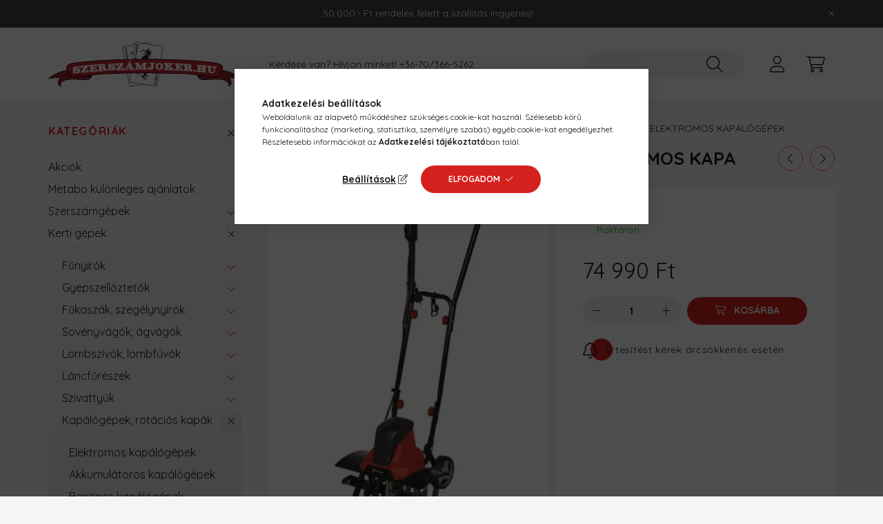

--- FILE ---
content_type: text/html; charset=UTF-8
request_url: https://www.szerszamjoker.hu/GC-RT-1545-M-elektromos-kapa
body_size: 25040
content:
<!DOCTYPE html>
<html lang="hu">
    <head>
        <meta charset="utf-8">
<meta name="description" content="Einhell GC-RT 1545 M elektromos kapa, A GC-RT 1545 M elektromos kapa egy erős, mégis könnyű és könnyen kezelhető készülék, amellyel gyorsan és hatékonyan fellaz">
<meta name="robots" content="index, follow">
<meta http-equiv="X-UA-Compatible" content="IE=Edge">
<meta property="og:site_name" content="szerszámjoker.hu" />
<meta property="og:title" content="Einhell GC-RT 1545 M elektromos kapa - szerszámjoker.hu">
<meta property="og:description" content="Einhell GC-RT 1545 M elektromos kapa, A GC-RT 1545 M elektromos kapa egy erős, mégis könnyű és könnyen kezelhető készülék, amellyel gyorsan és hatékonyan fellaz">
<meta property="og:type" content="product">
<meta property="og:url" content="https://www.szerszamjoker.hu/GC-RT-1545-M-elektromos-kapa">
<meta property="og:image" content="https://www.szerszamjoker.hu/img/82383/3431060/3431060.webp">
<meta name="facebook-domain-verification" content="5l0z7vyis219xgty8rqni35oo1n7ax">
<meta name="google-site-verification" content="pSdEX0QWtk5bZUADfRQ8TxWiMJ6KygleY_viQITALcQ">
<meta name="mobile-web-app-capable" content="yes">
<meta name="apple-mobile-web-app-capable" content="yes">
<meta name="MobileOptimized" content="320">
<meta name="HandheldFriendly" content="true">

<title>Einhell GC-RT 1545 M elektromos kapa - szerszámjoker.hu</title>


<script>
var service_type="shop";
var shop_url_main="https://www.szerszamjoker.hu";
var actual_lang="hu";
var money_len="0";
var money_thousend=" ";
var money_dec=",";
var shop_id=82383;
var unas_design_url="https:"+"/"+"/"+"www.szerszamjoker.hu"+"/"+"!common_design"+"/"+"base"+"/"+"002200"+"/";
var unas_design_code='002200';
var unas_base_design_code='2200';
var unas_design_ver=4;
var unas_design_subver=4;
var unas_shop_url='https://www.szerszamjoker.hu';
var responsive="yes";
var config_plus=new Array();
config_plus['product_tooltip']=1;
config_plus['cart_redirect']=2;
config_plus['money_type']='Ft';
config_plus['money_type_display']='Ft';
var lang_text=new Array();

var UNAS = UNAS || {};
UNAS.shop={"base_url":'https://www.szerszamjoker.hu',"domain":'www.szerszamjoker.hu',"username":'tesztaruhaz11.unas.hu',"id":82383,"lang":'hu',"currency_type":'Ft',"currency_code":'HUF',"currency_rate":'1',"currency_length":0,"base_currency_length":0,"canonical_url":'https://www.szerszamjoker.hu/GC-RT-1545-M-elektromos-kapa'};
UNAS.design={"code":'002200',"page":'product_details'};
UNAS.api_auth="c6ae8703ac951857294dd18a57022dbc";
UNAS.customer={"email":'',"id":0,"group_id":0,"without_registration":0};
UNAS.shop["category_id"]="577797";
UNAS.shop["sku"]="3431060";
UNAS.shop["product_id"]="494478867";
UNAS.shop["only_private_customer_can_purchase"] = false;
 

UNAS.text = {
    "button_overlay_close": `Bezár`,
    "popup_window": `Felugró ablak`,
    "list": `lista`,
    "updating_in_progress": `frissítés folyamatban`,
    "updated": `frissítve`,
    "is_opened": `megnyitva`,
    "is_closed": `bezárva`,
    "deleted": `törölve`,
    "consent_granted": `hozzájárulás megadva`,
    "consent_rejected": `hozzájárulás elutasítva`,
    "field_is_incorrect": `mező hibás`,
    "error_title": `Hiba!`,
    "product_variants": `termék változatok`,
    "product_added_to_cart": `A termék a kosárba került`,
    "product_added_to_cart_with_qty_problem": `A termékből csak [qty_added_to_cart] [qty_unit] került kosárba`,
    "product_removed_from_cart": `A termék törölve a kosárból`,
    "reg_title_name": `Név`,
    "reg_title_company_name": `Cégnév`,
    "number_of_items_in_cart": `Kosárban lévő tételek száma`,
    "cart_is_empty": `A kosár üres`,
    "cart_updated": `A kosár frissült`
};


UNAS.text["delete_from_compare"]= `Törlés összehasonlításból`;
UNAS.text["comparison"]= `Összehasonlítás`;

UNAS.text["delete_from_favourites"]= `Törlés a kedvencek közül`;
UNAS.text["add_to_favourites"]= `Kedvencekhez`;






window.lazySizesConfig=window.lazySizesConfig || {};
window.lazySizesConfig.loadMode=1;
window.lazySizesConfig.loadHidden=false;

window.dataLayer = window.dataLayer || [];
function gtag(){dataLayer.push(arguments)};
gtag('js', new Date());
</script>

<script src="https://www.szerszamjoker.hu/!common_packages/jquery/jquery-3.2.1.js?mod_time=1759314983"></script>
<script src="https://www.szerszamjoker.hu/!common_packages/jquery/plugins/migrate/migrate.js?mod_time=1759314984"></script>
<script src="https://www.szerszamjoker.hu/!common_packages/jquery/plugins/tippy/popper-2.4.4.min.js?mod_time=1759314984"></script>
<script src="https://www.szerszamjoker.hu/!common_packages/jquery/plugins/tippy/tippy-bundle.umd.min.js?mod_time=1759314984"></script>
<script src="https://www.szerszamjoker.hu/!common_packages/jquery/plugins/tools/overlay/overlay.js?mod_time=1759314984"></script>
<script src="https://www.szerszamjoker.hu/!common_packages/jquery/plugins/tools/toolbox/toolbox.expose.js?mod_time=1759314984"></script>
<script src="https://www.szerszamjoker.hu/!common_packages/jquery/plugins/lazysizes/lazysizes.min.js?mod_time=1759314984"></script>
<script src="https://www.szerszamjoker.hu/!common_packages/jquery/plugins/lazysizes/plugins/bgset/ls.bgset.min.js?mod_time=1759314984"></script>
<script src="https://www.szerszamjoker.hu/!common_packages/jquery/own/shop_common/exploded/common.js?mod_time=1764831093"></script>
<script src="https://www.szerszamjoker.hu/!common_packages/jquery/own/shop_common/exploded/common_overlay.js?mod_time=1759314983"></script>
<script src="https://www.szerszamjoker.hu/!common_packages/jquery/own/shop_common/exploded/common_shop_popup.js?mod_time=1759314983"></script>
<script src="https://www.szerszamjoker.hu/!common_packages/jquery/own/shop_common/exploded/page_product_details.js?mod_time=1759314983"></script>
<script src="https://www.szerszamjoker.hu/!common_packages/jquery/own/shop_common/exploded/function_favourites.js?mod_time=1759314983"></script>
<script src="https://www.szerszamjoker.hu/!common_packages/jquery/own/shop_common/exploded/function_compare.js?mod_time=1759314983"></script>
<script src="https://www.szerszamjoker.hu/!common_packages/jquery/own/shop_common/exploded/function_recommend.js?mod_time=1759314983"></script>
<script src="https://www.szerszamjoker.hu/!common_packages/jquery/own/shop_common/exploded/function_product_print.js?mod_time=1759314983"></script>
<script src="https://www.szerszamjoker.hu/!common_packages/jquery/own/shop_common/exploded/function_product_subscription.js?mod_time=1759314983"></script>
<script src="https://www.szerszamjoker.hu/!common_packages/jquery/own/shop_common/exploded/function_search_smart_placeholder.js?mod_time=1759314983"></script>
<script src="https://www.szerszamjoker.hu/!common_packages/jquery/plugins/hoverintent/hoverintent.js?mod_time=1759314984"></script>
<script src="https://www.szerszamjoker.hu/!common_packages/jquery/own/shop_tooltip/shop_tooltip.js?mod_time=1759314983"></script>
<script src="https://www.szerszamjoker.hu/!common_design/base/002200/main.js?mod_time=1759314986"></script>
<script src="https://www.szerszamjoker.hu/!common_packages/jquery/plugins/flickity/v3/flickity.pkgd.min.js?mod_time=1759314984"></script>
<script src="https://www.szerszamjoker.hu/!common_packages/jquery/plugins/flickity/v3/as-nav-for.js?mod_time=1759314984"></script>
<script src="https://www.szerszamjoker.hu/!common_packages/jquery/plugins/toastr/toastr.min.js?mod_time=1759314984"></script>
<script src="https://www.szerszamjoker.hu/!common_packages/jquery/plugins/photoswipe/photoswipe.min.js?mod_time=1759314984"></script>
<script src="https://www.szerszamjoker.hu/!common_packages/jquery/plugins/photoswipe/photoswipe-ui-default.min.js?mod_time=1759314984"></script>

<link href="https://www.szerszamjoker.hu/temp/shop_82383_56e1e9a322f1346adf67de737ba63457.css?mod_time=1769260544" rel="stylesheet" type="text/css">

<link href="https://www.szerszamjoker.hu/GC-RT-1545-M-elektromos-kapa" rel="canonical">
<link id="favicon-16x16" rel="icon" type="image/png" href="https://www.szerszamjoker.hu/shop_ordered/82383/pic/favicon.png" sizes="16x16">
<script>
        var google_consent=1;
    
        gtag('consent', 'default', {
           'ad_storage': 'denied',
           'ad_user_data': 'denied',
           'ad_personalization': 'denied',
           'analytics_storage': 'denied',
           'functionality_storage': 'denied',
           'personalization_storage': 'denied',
           'security_storage': 'granted'
        });

    
        gtag('consent', 'update', {
           'ad_storage': 'denied',
           'ad_user_data': 'denied',
           'ad_personalization': 'denied',
           'analytics_storage': 'denied',
           'functionality_storage': 'denied',
           'personalization_storage': 'denied',
           'security_storage': 'granted'
        });

        </script>
    <script async src="https://www.googletagmanager.com/gtag/js?id=G-JVM6P6SEH1"></script>    <script>
    gtag('config', 'G-JVM6P6SEH1');

        </script>
        <script>
    var google_analytics=1;

                gtag('event', 'view_item', {
              "currency": "HUF",
              "value": '74990',
              "items": [
                  {
                      "item_id": "3431060",
                      "item_name": "Einhell GC-RT 1545 M elektromos kapa",
                      "item_category": "Kerti gépek/Kapálógépek, rotációs kapák/Elektromos kapálógépek",
                      "price": '74990'
                  }
              ],
              'non_interaction': true
            });
               </script>
           <script>
        gtag('config', 'AW-11171042074',{'allow_enhanced_conversions':true});
                </script>
            <script>
        var google_ads=1;

                gtag('event','remarketing', {
            'ecomm_pagetype': 'product',
            'ecomm_prodid': ["3431060"],
            'ecomm_totalvalue': 74990        });
            </script>
    
    <script>
    var facebook_pixel=1;
    /* <![CDATA[ */
        !function(f,b,e,v,n,t,s){if(f.fbq)return;n=f.fbq=function(){n.callMethod?
            n.callMethod.apply(n,arguments):n.queue.push(arguments)};if(!f._fbq)f._fbq=n;
            n.push=n;n.loaded=!0;n.version='2.0';n.queue=[];t=b.createElement(e);t.async=!0;
            t.src=v;s=b.getElementsByTagName(e)[0];s.parentNode.insertBefore(t,s)}(window,
                document,'script','//connect.facebook.net/en_US/fbevents.js');

        fbq('init', '395688562694940');
                fbq('track', 'PageView', {}, {eventID:'PageView.aXWKaw2rB6zdbe0NjdohuAAAtAU'});
        
        fbq('track', 'ViewContent', {
            content_name: 'Einhell GC-RT 1545 M elektromos kapa',
            content_category: 'Kerti gépek > Kapálógépek, rotációs kapák > Elektromos kapálógépek',
            content_ids: ['3431060'],
            contents: [{'id': '3431060', 'quantity': '1'}],
            content_type: 'product',
            value: 74990,
            currency: 'HUF'
        }, {eventID:'ViewContent.aXWKaw2rB6zdbe0NjdohuAAAtAU'});

        
        $(document).ready(function() {
            $(document).on("addToCart", function(event, product_array){
                facebook_event('AddToCart',{
					content_name: product_array.name,
					content_category: product_array.category,
					content_ids: [product_array.sku],
					contents: [{'id': product_array.sku, 'quantity': product_array.qty}],
					content_type: 'product',
					value: product_array.price,
					currency: 'HUF'
				}, {eventID:'AddToCart.' + product_array.event_id});
            });

            $(document).on("addToFavourites", function(event, product_array){
                facebook_event('AddToWishlist', {
                    content_ids: [product_array.sku],
                    content_type: 'product'
                }, {eventID:'AddToFavourites.' + product_array.event_id});
            });
        });

    /* ]]> */
    </script>


<!-- Smartlook tracking code -->
<script>
    window.smartlook||(function(d) {
        var o=smartlook=function(){ o.api.push(arguments)},h=d.getElementsByTagName('head')[0];
        var c=d.createElement('script');o.api=new Array();c.async=true;c.type='text/javascript';
        c.charset='utf-8';c.src='https://rec.smartlook.com/recorder.js';h.appendChild(c)
    })(document);
    smartlook('init', '82122c7713d698a804ee93c0843d3f3cea99cb3b');
</script>

<script>

;(function() {
  const script = document.createElement('script');
  script.src = 'https://widget.molin.ai/shop-ai.js?w=9u3fztqf';
  script.type = 'module';
  document.head.appendChild(script);
})();

</script>


        <meta content="width=device-width, initial-scale=1.0" name="viewport" />
        <link rel="preconnect" href="https://fonts.gstatic.com">
        <link rel="preload" href="https://fonts.googleapis.com/css2?family=Quicksand:wght@400;700&display=swap" as="style" />
        <link rel="stylesheet" href="https://fonts.googleapis.com/css2?family=Quicksand:wght@400;700&display=swap" media="print" onload="this.media='all'">
        <noscript>
            <link rel="stylesheet" href="https://fonts.googleapis.com/css2?family=Quicksand:wght@400;700&display=swap" />
        </noscript>
        
        
        
        
        
        

        
        
        
        
                    
            
            
            
            
            
            
            
            
            
                
    </head>

                
                
    
    
    
    
    
                     
    
    <body class='design_ver4 design_subver1 design_subver2 design_subver3 design_subver4' id="ud_shop_artdet">
    
    <div id="image_to_cart" style="display:none; position:absolute; z-index:100000;"></div>
<div class="overlay_common overlay_warning" id="overlay_cart_add"></div>
<script>$(document).ready(function(){ overlay_init("cart_add",{"onBeforeLoad":false}); });</script>
<div class="overlay_common overlay_ok" id="overlay_cart_add_ok"></div>
<script>$(document).ready(function(){ overlay_init("cart_add_ok",[]); });</script>
<div id="overlay_login_outer"></div>	
	<script>
	$(document).ready(function(){
	    var login_redir_init="";

		$("#overlay_login_outer").overlay({
			onBeforeLoad: function() {
                var login_redir_temp=login_redir_init;
                if (login_redir_act!="") {
                    login_redir_temp=login_redir_act;
                    login_redir_act="";
                }

									$.ajax({
						type: "GET",
						async: true,
						url: "https://www.szerszamjoker.hu/shop_ajax/ajax_popup_login.php",
						data: {
							shop_id:"82383",
							lang_master:"hu",
                            login_redir:login_redir_temp,
							explicit:"ok",
							get_ajax:"1"
						},
						success: function(data){
							$("#overlay_login_outer").html(data);
							if (unas_design_ver >= 5) $("#overlay_login_outer").modal('show');
							$('#overlay_login1 input[name=shop_pass_login]').keypress(function(e) {
								var code = e.keyCode ? e.keyCode : e.which;
								if(code.toString() == 13) {		
									document.form_login_overlay.submit();		
								}	
							});	
						}
					});
								},
			top: 50,
			mask: {
	color: "#000000",
	loadSpeed: 200,
	maskId: "exposeMaskOverlay",
	opacity: 0.7
},
			closeOnClick: (config_plus['overlay_close_on_click_forced'] === 1),
			onClose: function(event, overlayIndex) {
				$("#login_redir").val("");
			},
			load: false
		});
		
			});
	function overlay_login() {
		$(document).ready(function(){
			$("#overlay_login_outer").overlay().load();
		});
	}
	function overlay_login_remind() {
        if (unas_design_ver >= 5) {
            $("#overlay_remind").overlay().load();
        } else {
            $(document).ready(function () {
                $("#overlay_login_outer").overlay().close();
                setTimeout('$("#overlay_remind").overlay().load();', 250);
            });
        }
	}

    var login_redir_act="";
    function overlay_login_redir(redir) {
        login_redir_act=redir;
        $("#overlay_login_outer").overlay().load();
    }
	</script>  
	<div class="overlay_common overlay_info" id="overlay_remind"></div>
<script>$(document).ready(function(){ overlay_init("remind",[]); });</script>

	<script>
    	function overlay_login_error_remind() {
		$(document).ready(function(){
			load_login=0;
			$("#overlay_error").overlay().close();
			setTimeout('$("#overlay_remind").overlay().load();', 250);	
		});
	}
	</script>  
	<div class="overlay_common overlay_info" id="overlay_newsletter"></div>
<script>$(document).ready(function(){ overlay_init("newsletter",[]); });</script>

<script>
function overlay_newsletter() {
    $(document).ready(function(){
        $("#overlay_newsletter").overlay().load();
    });
}
</script>
<div class="overlay_common overlay_info" id="overlay_product_subscription"></div>
<script>$(document).ready(function(){ overlay_init("product_subscription",[]); });</script>
<div class="overlay_common overlay_error" id="overlay_script"></div>
<script>$(document).ready(function(){ overlay_init("script",[]); });</script>
    <script>
    $(document).ready(function() {
        $.ajax({
            type: "GET",
            url: "https://www.szerszamjoker.hu/shop_ajax/ajax_stat.php",
            data: {master_shop_id:"82383",get_ajax:"1"}
        });
    });
    </script>
    

    <div id="container" class="page_shop_artdet_3431060  js-ajax-filter-box-checking">
                        <div class="js-element nanobar js-nanobar" data-element-name="header_text_section_1">
        <div class="container">
            <div class="header_text_section_1 nanobar__inner">
                                    <meta charset="UTF-8" />
<p><span>50.000.- Ft rendelés felett a szállítás ingyenes!</span></p>
                                <button type="button" class="btn nanobar__btn-close" onclick="closeNanobar(this,'header_text_section_1_hide','session','--nanobar-height');" aria-label="Bezár" title="Bezár">
                    <span class="icon--close"></span>
                </button>
            </div>
        </div>
    </div>
    <script>
        $(document).ready(function() {
            root.style.setProperty('--nanobar-height', getHeight($(".js-nanobar")) + "px");
        });
    </script>
    

        <header class="header js-header">
            <div class="header-inner js-header-inner">
                <div class="container">
                    <div class="row gutters-10 gutters-xl-20 flex-nowrap justify-content-center align-items-center py-3 py-lg-4 position-relative">
                        <div class="header__left col col-lg-auto">
                            <div class="header__left-inner d-flex align-items-center">
                                <button type="button" class="hamburger__btn dropdown--btn d-xl-none" id="hamburger__btn" aria-label="hamburger button" data-btn-for=".main__left">
                                    <span class="hamburger__btn-icon icon--hamburger"></span>
                                </button>
                                    <div id="header_logo_img" class="js-element header_logo logo" data-element-name="header_logo">
        <div class="header_logo-img-container">
            <div class="header_logo-img-wrapper">
                                                <a href="https://www.szerszamjoker.hu/">                    <picture>
                                                <source srcset="https://www.szerszamjoker.hu/!common_design/custom/tesztaruhaz11.unas.hu/element/layout_hu_header_logo-280x60_1_default.png?time=1659022437 1x" />
                        <img                              width="281" height="66"
                                                          src="https://www.szerszamjoker.hu/!common_design/custom/tesztaruhaz11.unas.hu/element/layout_hu_header_logo-280x60_1_default.png?time=1659022437"                             
                             alt="szerszámjoker.hu                        "/>
                    </picture>
                    </a>                                        </div>
        </div>
    </div>

                            </div>
                        </div>

                        <div class="header__right col-auto col-lg">
                            <div class="row gutters-10 align-items-center">
                                <div class="js-element header_text_section_2 d-none d-lg-block col col-xl-auto text-center text-xl-left" data-element-name="header_text_section_2">
            <div class="header_text_section_2-slide slide-1"><p>Kérdése van? Hívjon minket! <a href='tel:+36703665262'>+36-70/366-5262</a></p></div>
    </div>

                                <div class="col-auto col-xl d-flex justify-content-end position-static">
                                    
                                    

                                    <button class="search-box__dropdown-btn dropdown--btn d-xl-none" aria-label="search button" type="button" data-btn-for=".search-box__dropdown">
                                        <span class="search-box__dropdown-btn-icon icon--search"></span>
                                    </button>
                                    <div class="search-box search-box__dropdown dropdown--content dropdown--content-till-lg" data-content-for=".search__dropdown-btn" data-content-direction="full">
                                        <div class="dropdown--content-inner search-box__inner position-relative js-search browser-is-chrome" id="box_search_content">
    <form name="form_include_search" id="form_include_search" action="https://www.szerszamjoker.hu/shop_search.php" method="get">
    <div class="box-search-group">
        <input data-stay-visible-breakpoint="1200" class="search-box__input ac_input form-control js-search-input" name="search"
               pattern=".{3,100}" id="box_search_input" value="" aria-label="Nem találod amit kerestél? Használd a keresőt!"
               title="Hosszabb kereső kifejezést írjon be!" placeholder="Nem találod amit kerestél? Használd a keresőt!" type="search" maxlength="100" autocomplete="off"
               required        >
        <div class='search-box__search-btn-outer input-group-append' title='Keresés'>
            <button class='search-btn' aria-label="Keresés">
                <span class="search-btn-icon icon--search"></span>
            </button>
        </div>
        <div class="search__loading">
            <div class="loading-spinner--small"></div>
        </div>
    </div>
    <div class="search-box__mask"></div>
    </form>
    <div class="ac_results"></div>
</div>
<script>
    $(document).ready(function(){
        $(document).on('smartSearchInputLoseFocus', function(){
            if ($('.js-search-smart-autocomplete').length>0) {
                setTimeout(function () {
                    let height = $(window).height() - ($('.js-search-smart-autocomplete').offset().top - $(window).scrollTop()) - 20;
                    $('.search-smart-autocomplete').css('max-height', height + 'px');
                }, 300);
            }
        });
    });
</script>

                                    </div>

                                        <button type="button" class="profile__btn js-profile-btn dropdown--btn" id="profile__btn" data-orders="https://www.szerszamjoker.hu/shop_order_track.php" aria-label="profile button" data-btn-for=".profile__dropdown">
        <span class="profile__btn-icon icon--head"></span>
    </button>
    <div class="profile__dropdown dropdown--content" data-content-for=".profile__btn" data-content-direction="right">
        <div class="dropdown--content-inner">
                    <div class="profile__title">
                <span class="profile__title-icon icon--b-head"></span>
                <span class="profile__title-text">Belépés</span>
            </div>
            <div class='login-box__loggedout-container'>
                <form name="form_login" action="https://www.szerszamjoker.hu/shop_logincheck.php" method="post"><input name="file_back" type="hidden" value="/GC-RT-1545-M-elektromos-kapa"><input type="hidden" name="login_redir" value="" id="login_redir">
                <div class="login-box__form-inner">
                    <div class="form-group login-box__input-field form-label-group">
                        <input name="shop_user_login" id="shop_user_login" aria-label="Email" placeholder='Email' type="text" maxlength="100" class="form-control" spellcheck="false" autocomplete="email" autocapitalize="off">
                        <label for="shop_user_login">Email</label>
                    </div>
                    <div class="form-group login-box__input-field form-label-group mb-4">
                        <input name="shop_pass_login" id="shop_pass_login" aria-label="Jelszó" placeholder="Jelszó" type="password" maxlength="100" class="form-control" spellcheck="false" autocomplete="current-password" autocapitalize="off">
                        <label for="shop_pass_login">Jelszó</label>
                    </div>
                    <div class="form-group text-center mb-4">
                        <button type="submit" class="btn btn-primary">Belép</button>
                    </div>
                                        <div class="login-box__social-group form-group">
                        <div class="row gutters-5">
                                                                                        <div class="col">
                                    <div class="google-login-wrap" tabindex="0">
    <div class="google-login-btn btn w-100"><span class="o">o</span><span class="o">o</span><span class="g">g</span><span class="l">l</span><span class="e">e</span></div>
    <iframe class="google-iframe btn btn-link w-100" scrolling="no" src="https://cluster4.unas.hu/shop_google_login.php?url=https%3A%2F%2Fwww.szerszamjoker.hu&text=Bel%C3%A9p%C3%A9s+Google+fi%C3%B3kkal&type=&align=center&design=%2Fbase%2F002200%2F" title="Google"></iframe>
</div>                                </div>
                                                    </div>
                    </div>
                                        <div class="line-separator"></div>
                    <div class="form-group text-center">
                        <div class="login-box__reg-btn-wrap">
                            <a class="login-box__reg-btn btn btn-secondary" href="https://www.szerszamjoker.hu/shop_reg.php?no_reg=0">Regisztráció</a>
                        </div>
                        <div class="login-box__remind-btn-wrap">
                            <button type="button" class="login-box__remind-btn btn btn-secondary" onclick="handleCloseDropdowns(); overlay_login_remind();">Elfelejtettem a jelszavamat</button>
                        </div>
                    </div>
                </div>
                </form>
            </div>
                </div>
    </div>


                                    <button class="cart-box__btn dropdown--btn js-cart-box-loaded-by-ajax" aria-label="cart button" type="button" data-btn-for=".cart-box__dropdown">
                                        <span class="cart-box__btn-icon icon--cart">
                                                <span id="box_cart_content" class="cart-box">            </span>
                                        </span>
                                    </button>
                                                                        <div class="cart-box__dropdown dropdown--content js-cart-box-dropdown" data-content-for=".cart-box__btn" data-content-direction="right">
                                        <div class="h-100 dropdown--content-inner" id="box_cart_content2">
                                            <div class="loading-spinner-wrapper text-center">
                                                <div class="loading-spinner--small" style="width:30px;height:30px;"></div>
                                            </div>
                                            <script>
                                                $(document).ready(function(){
                                                    $('.cart-box__btn').on('click', function(){
                                                        let $this_btn = $(this);
                                                        const $box_cart_2 = $("#box_cart_content2");

                                                        if (!$this_btn.hasClass('ajax-loading') && !$this_btn.hasClass('is-loaded')) {
                                                            $.ajax({
                                                                type: "GET",
                                                                async: true,
                                                                url: "https://www.szerszamjoker.hu/shop_ajax/ajax_box_cart.php?get_ajax=1&lang_master=hu&cart_num=2",
                                                                beforeSend:function(){
                                                                    $this_btn.addClass('ajax-loading');
                                                                    $box_cart_2.addClass('ajax-loading');
                                                                },
                                                                success: function (data) {
                                                                    $box_cart_2.html(data).removeClass('ajax-loading').addClass("is-loaded");
                                                                    $this_btn.removeClass('ajax-loading').addClass("is-loaded");

                                                                    const $box_cart_free_shipping_el = $(".js-cart-box-free-shipping", $box_cart_2);
                                                                    const $box_cart_sum_and_btns_el = $(".js-cart-box-sum-and-btns", $box_cart_2);
                                                                    const $box_cart_header_el = $(".js-cart-box-title", $box_cart_2);

                                                                    requestAnimationFrame(function() {
                                                                        if ($box_cart_free_shipping_el.length > 0 && $box_cart_free_shipping_el.css('display') != 'none') {
                                                                            root.style.setProperty("--cart-box-free-shipping-height", $box_cart_free_shipping_el.outerHeight(true) + "px");
                                                                        }
                                                                        if ($box_cart_header_el.length > 0 && $box_cart_header_el.css('display') != 'none') {
                                                                            root.style.setProperty("--cart-box-header-height", $box_cart_header_el.outerHeight(true) + "px");
                                                                        }
                                                                        root.style.setProperty("--cart-box-sum-and-btns", $box_cart_sum_and_btns_el.outerHeight(true) + "px");
                                                                    })
                                                                }
                                                            });
                                                        }
                                                    });
                                                });
                                            </script>
                                            
                                        </div>
                                    </div>
                                                                    </div>
                            </div>
                        </div>
                    </div>
                </div>
            </div>
        </header>
        
        <main class="main">
            <div class="container">
                <div class="row">
                                        <div class="main__left col-auto dropdown--content dropdown--content-till-lg" data-content-for=".hamburger__btn, .filter-top__filter-btn" data-content-direction="left">
                        <button class="main__left-btn-close btn-close d-xl-none" data-close-btn-for=".hamburger__btn, .main__left" type="button" aria-label="bezár" data-text="bezár"></button>
                        <div class="main__left-inner">
                            

                                                        <div id="box_container_shop_cat" class="box_container">
                                <div class="box box--closeable has-opened-content">
                                    <div class="box__title h4">
                                        <span class="box__title-text" onclick="boxContentOpener($(this));">Kategóriák</span>
                                        <button onclick="boxContentOpener($(this));"  aria-expanded="true" class="box__toggle-btn content-toggle-btn" aria-haspopup="listbox" type="button"></button>
                                    </div>
                                    <div class="box__content show js-box-content">
                                                <script>
    function navItemOpen($thisBtn) {
        let $thisParentSubmenu = $thisBtn.closest('.submenu');
        let $thisNavItem = $thisBtn.closest('.nav-item');
        let $thisSubmenu = $thisNavItem.find('.submenu').first();

        /*remove is-opened class form the rest menus (cat+plus)*/
        let $notThisOpenedNavItem = $thisParentSubmenu.find('.nav-item.show').not($thisNavItem);
        $notThisOpenedNavItem.find('.submenu.show').removeClass('show');
        $notThisOpenedNavItem.find('.submenu-toggle-btn').attr('aria-expanded','false');
        $notThisOpenedNavItem.removeClass('show');

        if ($thisNavItem.hasClass('show')) {
            $thisBtn.attr('aria-expanded','false');
            $thisNavItem.removeClass('show');
            $thisSubmenu.removeClass('show');
        } else {
            $thisBtn.attr('aria-expanded','true');
            $thisNavItem.addClass('show');
            $thisSubmenu.addClass('show');
        }
    }
    function catSubLoad($id,$ajaxUrl){
        let $navItem = $('.nav-item[data-id="'+$id+'"]');

        $.ajax({
            type: 'GET',
            url: $ajaxUrl,
            beforeSend: function(){
                $navItem.addClass('ajax-loading');
                setTimeout(function (){
                    if (!$navItem.hasClass('ajax-loaded')) {
                        $navItem.addClass('ajax-loader');
                    }
                }, 500);
            },
            success:function(data){
                $navItem.append(data);
                $("> .nav-link-wrapper > .submenu-toggle-btn", $navItem).attr('onclick','navItemOpen($(this));').trigger('click');
                $navItem.removeClass('ajax-loading ajax-loader').addClass('ajax-loaded');
            }
        });
    }
</script>

<ul id="nav__cat" class="navbar-nav js-navbar-nav">
            <li class="nav-item spec-item js-nav-item-akcio" data-id="akcio">
            <div class="nav-link-wrapper">
                <a class="nav-link" href="https://www.szerszamjoker.hu/akciosajanlatok">
                    Akciók
                                    </a>

                            </div>
                    </li>
            <li class="nav-item js-nav-item-783527" data-id="783527">
            <div class="nav-link-wrapper">
                <a class="nav-link" href="https://www.szerszamjoker.hu/Metabo-kulonleges-ajanlatok">
                    Metabo különleges ajánlatok
                                    </a>

                            </div>
                    </li>
            <li class="nav-item has-submenu js-nav-item-938572" data-id="938572">
            <div class="nav-link-wrapper">
                <a class="nav-link" href="https://www.szerszamjoker.hu/Szerszamgepek">
                    Szerszámgépek
                                    </a>

                                <button                         onclick="catSubLoad('938572','https://www.szerszamjoker.hu/shop_ajax/ajax_box_cat.php?get_ajax=1&type=layout&change_lang=hu&level=1&key=938572&box_var_name=shop_cat&box_var_layout_cache=1&box_var_expand_cache=yes&box_var_layout_level0=0&box_var_layout=1&box_var_ajax=1&box_var_section=content&box_var_highlight=yes&box_var_type=expand&box_var_div=no&box_var_expand_cache_per_cats=1');" aria-expanded="false"
                                                class="content-toggle-btn submenu-toggle-btn" data-toggle="submenu" aria-haspopup="true" type="button">
                </button>
                            </div>
                    </li>
            <li class="nav-item has-submenu show js-nav-item-292975" data-id="292975">
            <div class="nav-link-wrapper">
                <a class="nav-link" href="https://www.szerszamjoker.hu/sct/292975/Kerti-gepek">
                    Kerti gépek
                                    </a>

                                <button                         onclick="navItemOpen($(this));" aria-expanded="true"                        class="content-toggle-btn submenu-toggle-btn" data-toggle="submenu" aria-haspopup="true" type="button">
                </button>
                            </div>
                            <ul class="submenu collapse show submenu--level-1">
            <li class="nav-item  has-submenu js-nav-item-968950" data-id="968950">
            <div class="nav-link-wrapper">
                <a class="nav-link" href="https://www.szerszamjoker.hu/sct/968950/Funyirok" >Fűnyírók
                                </a>
                                    <button                             onclick="catSubLoad('968950','https://www.szerszamjoker.hu/shop_ajax/ajax_box_cat.php?get_ajax=1&type=layout&change_lang=hu&level=2&key=968950&box_var_name=shop_cat&box_var_layout_cache=1&box_var_expand_cache=yes&box_var_layout_level0=0&box_var_layout=1&box_var_ajax=1&box_var_section=content&box_var_highlight=yes&box_var_type=expand&box_var_div=no&box_var_expand_cache_per_cats=1');" aria-expanded="false"
                                                        class="content-toggle-btn submenu-toggle-btn" data-toggle="submenu" aria-haspopup="true" type="button">
                    </button>
                            </div>
                    </li>
            <li class="nav-item  has-submenu js-nav-item-645817" data-id="645817">
            <div class="nav-link-wrapper">
                <a class="nav-link" href="https://www.szerszamjoker.hu/Gyepszelloztetok" >Gyepszellőztetők
                                </a>
                                    <button                             onclick="catSubLoad('645817','https://www.szerszamjoker.hu/shop_ajax/ajax_box_cat.php?get_ajax=1&type=layout&change_lang=hu&level=2&key=645817&box_var_name=shop_cat&box_var_layout_cache=1&box_var_expand_cache=yes&box_var_layout_level0=0&box_var_layout=1&box_var_ajax=1&box_var_section=content&box_var_highlight=yes&box_var_type=expand&box_var_div=no&box_var_expand_cache_per_cats=1');" aria-expanded="false"
                                                        class="content-toggle-btn submenu-toggle-btn" data-toggle="submenu" aria-haspopup="true" type="button">
                    </button>
                            </div>
                    </li>
            <li class="nav-item  has-submenu js-nav-item-625629" data-id="625629">
            <div class="nav-link-wrapper">
                <a class="nav-link" href="https://www.szerszamjoker.hu/Fukaszak-szegelynyirok" >Fűkaszák, szegélynyírók
                                </a>
                                    <button                             onclick="catSubLoad('625629','https://www.szerszamjoker.hu/shop_ajax/ajax_box_cat.php?get_ajax=1&type=layout&change_lang=hu&level=2&key=625629&box_var_name=shop_cat&box_var_layout_cache=1&box_var_expand_cache=yes&box_var_layout_level0=0&box_var_layout=1&box_var_ajax=1&box_var_section=content&box_var_highlight=yes&box_var_type=expand&box_var_div=no&box_var_expand_cache_per_cats=1');" aria-expanded="false"
                                                        class="content-toggle-btn submenu-toggle-btn" data-toggle="submenu" aria-haspopup="true" type="button">
                    </button>
                            </div>
                    </li>
            <li class="nav-item  has-submenu js-nav-item-509837" data-id="509837">
            <div class="nav-link-wrapper">
                <a class="nav-link" href="https://www.szerszamjoker.hu/Sovenyvagok-agvagok" >Sövényvágók, ágvágók
                                </a>
                                    <button                             onclick="catSubLoad('509837','https://www.szerszamjoker.hu/shop_ajax/ajax_box_cat.php?get_ajax=1&type=layout&change_lang=hu&level=2&key=509837&box_var_name=shop_cat&box_var_layout_cache=1&box_var_expand_cache=yes&box_var_layout_level0=0&box_var_layout=1&box_var_ajax=1&box_var_section=content&box_var_highlight=yes&box_var_type=expand&box_var_div=no&box_var_expand_cache_per_cats=1');" aria-expanded="false"
                                                        class="content-toggle-btn submenu-toggle-btn" data-toggle="submenu" aria-haspopup="true" type="button">
                    </button>
                            </div>
                    </li>
            <li class="nav-item  has-submenu js-nav-item-593830" data-id="593830">
            <div class="nav-link-wrapper">
                <a class="nav-link" href="https://www.szerszamjoker.hu/Lombszivok-lombfuvok" >Lombszívók, lombfúvók
                                </a>
                                    <button                             onclick="catSubLoad('593830','https://www.szerszamjoker.hu/shop_ajax/ajax_box_cat.php?get_ajax=1&type=layout&change_lang=hu&level=2&key=593830&box_var_name=shop_cat&box_var_layout_cache=1&box_var_expand_cache=yes&box_var_layout_level0=0&box_var_layout=1&box_var_ajax=1&box_var_section=content&box_var_highlight=yes&box_var_type=expand&box_var_div=no&box_var_expand_cache_per_cats=1');" aria-expanded="false"
                                                        class="content-toggle-btn submenu-toggle-btn" data-toggle="submenu" aria-haspopup="true" type="button">
                    </button>
                            </div>
                    </li>
            <li class="nav-item  has-submenu js-nav-item-719865" data-id="719865">
            <div class="nav-link-wrapper">
                <a class="nav-link" href="https://www.szerszamjoker.hu/sct/719865/Lancfureszek" >Láncfűrészek
                                </a>
                                    <button                             onclick="catSubLoad('719865','https://www.szerszamjoker.hu/shop_ajax/ajax_box_cat.php?get_ajax=1&type=layout&change_lang=hu&level=2&key=719865&box_var_name=shop_cat&box_var_layout_cache=1&box_var_expand_cache=yes&box_var_layout_level0=0&box_var_layout=1&box_var_ajax=1&box_var_section=content&box_var_highlight=yes&box_var_type=expand&box_var_div=no&box_var_expand_cache_per_cats=1');" aria-expanded="false"
                                                        class="content-toggle-btn submenu-toggle-btn" data-toggle="submenu" aria-haspopup="true" type="button">
                    </button>
                            </div>
                    </li>
            <li class="nav-item  has-submenu js-nav-item-473214" data-id="473214">
            <div class="nav-link-wrapper">
                <a class="nav-link" href="https://www.szerszamjoker.hu/sct/473214/Szivattyuk" >Szivattyúk
                                </a>
                                    <button                             onclick="catSubLoad('473214','https://www.szerszamjoker.hu/shop_ajax/ajax_box_cat.php?get_ajax=1&type=layout&change_lang=hu&level=2&key=473214&box_var_name=shop_cat&box_var_layout_cache=1&box_var_expand_cache=yes&box_var_layout_level0=0&box_var_layout=1&box_var_ajax=1&box_var_section=content&box_var_highlight=yes&box_var_type=expand&box_var_div=no&box_var_expand_cache_per_cats=1');" aria-expanded="false"
                                                        class="content-toggle-btn submenu-toggle-btn" data-toggle="submenu" aria-haspopup="true" type="button">
                    </button>
                            </div>
                    </li>
            <li class="nav-item  has-submenu show js-nav-item-486347" data-id="486347">
            <div class="nav-link-wrapper">
                <a class="nav-link" href="https://www.szerszamjoker.hu/Kapalogepek-rotacios-kapak" >Kapálógépek, rotációs kapák
                                </a>
                                    <button                             onclick="navItemOpen($(this));" aria-expanded="true"                            class="content-toggle-btn submenu-toggle-btn" data-toggle="submenu" aria-haspopup="true" type="button">
                    </button>
                            </div>
                            <ul class="submenu collapse show submenu--level-2">
            <li class="nav-item  js-nav-item-577797" data-id="577797">
            <div class="nav-link-wrapper">
                <a class="nav-link" href="https://www.szerszamjoker.hu/Elektromos-kapalogepek" >Elektromos kapálógépek
                                </a>
                            </div>
                    </li>
            <li class="nav-item  js-nav-item-203401" data-id="203401">
            <div class="nav-link-wrapper">
                <a class="nav-link" href="https://www.szerszamjoker.hu/Akkumulatoros-kapalogepek" >Akkumulátoros kapálógépek
                                </a>
                            </div>
                    </li>
            <li class="nav-item  js-nav-item-781186" data-id="781186">
            <div class="nav-link-wrapper">
                <a class="nav-link" href="https://www.szerszamjoker.hu/Benzines-kapalogepek" >Benzines kapálógépek
                                </a>
                            </div>
                    </li>
    
    
    </ul>

                    </li>
            <li class="nav-item  js-nav-item-871380" data-id="871380">
            <div class="nav-link-wrapper">
                <a class="nav-link" href="https://www.szerszamjoker.hu/Mutragyaszorok" >Műtrágyaszórók
                                </a>
                            </div>
                    </li>
            <li class="nav-item  has-submenu js-nav-item-352109" data-id="352109">
            <div class="nav-link-wrapper">
                <a class="nav-link" href="https://www.szerszamjoker.hu/sct/352109/Permetezok" >Permetezők
                                </a>
                                    <button                             onclick="catSubLoad('352109','https://www.szerszamjoker.hu/shop_ajax/ajax_box_cat.php?get_ajax=1&type=layout&change_lang=hu&level=2&key=352109&box_var_name=shop_cat&box_var_layout_cache=1&box_var_expand_cache=yes&box_var_layout_level0=0&box_var_layout=1&box_var_ajax=1&box_var_section=content&box_var_highlight=yes&box_var_type=expand&box_var_div=no&box_var_expand_cache_per_cats=1');" aria-expanded="false"
                                                        class="content-toggle-btn submenu-toggle-btn" data-toggle="submenu" aria-haspopup="true" type="button">
                    </button>
                            </div>
                    </li>
    
        <li class="nav-item">
        <div class="nav-link-wrapper">
            <a class="nav-link nav-item__all-cat" href="https://www.szerszamjoker.hu/sct/292975/Kerti-gepek">További kategóriák</a>
        </div>
    </li>
    
    </ul>

                    </li>
            <li class="nav-item has-submenu js-nav-item-568759" data-id="568759">
            <div class="nav-link-wrapper">
                <a class="nav-link" href="https://www.szerszamjoker.hu/Munkavedelem-munkaruhazat">
                    Munkavédelem, munkaruházat
                                    </a>

                                <button                         onclick="catSubLoad('568759','https://www.szerszamjoker.hu/shop_ajax/ajax_box_cat.php?get_ajax=1&type=layout&change_lang=hu&level=1&key=568759&box_var_name=shop_cat&box_var_layout_cache=1&box_var_expand_cache=yes&box_var_layout_level0=0&box_var_layout=1&box_var_ajax=1&box_var_section=content&box_var_highlight=yes&box_var_type=expand&box_var_div=no&box_var_expand_cache_per_cats=1');" aria-expanded="false"
                                                class="content-toggle-btn submenu-toggle-btn" data-toggle="submenu" aria-haspopup="true" type="button">
                </button>
                            </div>
                    </li>
            <li class="nav-item has-submenu js-nav-item-472121" data-id="472121">
            <div class="nav-link-wrapper">
                <a class="nav-link" href="https://www.szerszamjoker.hu/Keziszerszamok">
                    Kéziszerszámok
                                    </a>

                                <button                         onclick="catSubLoad('472121','https://www.szerszamjoker.hu/shop_ajax/ajax_box_cat.php?get_ajax=1&type=layout&change_lang=hu&level=1&key=472121&box_var_name=shop_cat&box_var_layout_cache=1&box_var_expand_cache=yes&box_var_layout_level0=0&box_var_layout=1&box_var_ajax=1&box_var_section=content&box_var_highlight=yes&box_var_type=expand&box_var_div=no&box_var_expand_cache_per_cats=1');" aria-expanded="false"
                                                class="content-toggle-btn submenu-toggle-btn" data-toggle="submenu" aria-haspopup="true" type="button">
                </button>
                            </div>
                    </li>
            <li class="nav-item has-submenu js-nav-item-567708" data-id="567708">
            <div class="nav-link-wrapper">
                <a class="nav-link" href="https://www.szerszamjoker.hu/Tartozekok">
                    Tartozékok
                                    </a>

                                <button                         onclick="catSubLoad('567708','https://www.szerszamjoker.hu/shop_ajax/ajax_box_cat.php?get_ajax=1&type=layout&change_lang=hu&level=1&key=567708&box_var_name=shop_cat&box_var_layout_cache=1&box_var_expand_cache=yes&box_var_layout_level0=0&box_var_layout=1&box_var_ajax=1&box_var_section=content&box_var_highlight=yes&box_var_type=expand&box_var_div=no&box_var_expand_cache_per_cats=1');" aria-expanded="false"
                                                class="content-toggle-btn submenu-toggle-btn" data-toggle="submenu" aria-haspopup="true" type="button">
                </button>
                            </div>
                    </li>
            <li class="nav-item has-submenu js-nav-item-216992" data-id="216992">
            <div class="nav-link-wrapper">
                <a class="nav-link" href="https://www.szerszamjoker.hu/Forgalmazott-markak">
                    Forgalmazott márkák
                                    </a>

                                <button                         onclick="catSubLoad('216992','https://www.szerszamjoker.hu/shop_ajax/ajax_box_cat.php?get_ajax=1&type=layout&change_lang=hu&level=1&key=216992&box_var_name=shop_cat&box_var_layout_cache=1&box_var_expand_cache=yes&box_var_layout_level0=0&box_var_layout=1&box_var_ajax=1&box_var_section=content&box_var_highlight=yes&box_var_type=expand&box_var_div=no&box_var_expand_cache_per_cats=1');" aria-expanded="false"
                                                class="content-toggle-btn submenu-toggle-btn" data-toggle="submenu" aria-haspopup="true" type="button">
                </button>
                            </div>
                    </li>
    </ul>
    
                                                			<ul id="nav__menu" class="navbar-nav js-navbar-nav">
				<li class="nav-item has-submenu js-nav-item-659233">
			<div class="nav-link-wrapper">
				<a class="nav-link" href="https://www.szerszamjoker.hu/uzletunk">
					Üzleteink
									</a>
									<button onclick="navItemOpen($(this));" aria-expanded="false" class="content-toggle-btn submenu-toggle-btn" data-toggle="submenu" aria-haspopup="true" type="button">					</button>
							</div>
										<ul class="submenu collapse submenu--level-1">
				<li class="nav-item js-nav-item-990106">
			<div class="nav-link-wrapper">
				<a class="nav-link" href="https://www.szerszamjoker.hu/spg/990106/Zamardi-uzletunk">
					Zamárdi üzletünk
									</a>
							</div>
					</li>
		</ul>

					</li>
		</ul>

    
                                    </div>
                                </div>
                                <script>
                                    function boxContentOpener($thisEl) {
                                        let $thisBox = $thisEl.closest('.box');
                                        let $thisBtn = $thisBox.find('.box__toggle-btn');

                                        if ($thisBox.hasClass('has-opened-content')) {
                                            $thisBtn.attr('aria-expanded','false').removeClass('open').addClass('close');
                                            $thisBox.removeClass('has-opened-content').find('.box__content').removeClass('show');
                                        } else {
                                            $thisBox.addClass('has-opened-content').find('.box__content').addClass('show');
                                            $thisBtn.attr('aria-expanded','true').removeClass('open').addClass('close')
                                        }
                                    }
                                </script>
                            </div>
                            
                                    
    

                                                        <div id="box_container_header_section" class="box_container d-lg-none">
                                <div class="box">        <div class="js-element header_text_section_2" data-element-name="header_text_section_2">
            <div class="header_text_section_2-slide slide-1"><p>Kérdése van? Hívjon minket! <a href='tel:+36703665262'>+36-70/366-5262</a></p></div>
    </div>

    </div>
                            </div>
                            
                            
                            <div id='box_container_shop_top' class='box_container_1'>
                            <div class="box">
                                <div class="box__title h4">TOP termékek</div>
                                <div class="box__content js-box-content"><div id='box_top_content' class='box_content box_top_content'><div class='box_content_ajax' data-min-length='5'></div><script>
	$.ajax({
		type: "GET",
		async: true,
		url: "https://www.szerszamjoker.hu/shop_ajax/ajax_box_top.php",
		data: {
			box_id:"",
			unas_page:"1",
			cat_endid:"577797",
			get_ajax:1,
			shop_id:"82383",
			lang_master:"hu"
		},
		success: function(result){
			$("#box_top_content").html(result);
		}
	});
</script>
</div></div>
                            </div>
                            </div>

                                                        
                            
                            
                        </div>
                    </div>
                    
                                        <div class="main__right col px-0">
                                                
                        
    <link rel="stylesheet" type="text/css" href="https://www.szerszamjoker.hu/!common_packages/jquery/plugins/photoswipe/css/default-skin.min.css">
    <link rel="stylesheet" type="text/css" href="https://www.szerszamjoker.hu/!common_packages/jquery/plugins/photoswipe/css/photoswipe.min.css">
        
    
    <script>
        var $clickElementToInitPs = '.js-init-ps';

        var initPhotoSwipeFromDOM = function() {
            var $pswp = $('.pswp')[0];
            var $psDatas = $('.photoSwipeDatas');

            $psDatas.each( function() {
                var $pics = $(this),
                    getItems = function() {
                        var items = [];
                        $pics.find('a').each(function() {
                            var $this = $(this),
                                $href   = $this.attr('href'),
                                $size   = $this.data('size').split('x'),
                                $width  = $size[0],
                                $height = $size[1],
                                item = {
                                    src : $href,
                                    w   : $width,
                                    h   : $height
                                };
                            items.push(item);
                        });
                        return items;
                    };

                var items = getItems();

                $($clickElementToInitPs).on('click', function (event) {
                    var $this = $(this);
                    event.preventDefault();

                    var $index = parseInt($this.attr('data-loop-index'));
                    var options = {
                        index: $index,
                        history: false,
                        bgOpacity: 1,
                        preventHide: true,
                        shareEl: false,
                        showHideOpacity: true,
                        showAnimationDuration: 200,
                        getDoubleTapZoom: function (isMouseClick, item) {
                            if (isMouseClick) {
                                return 1;
                            } else {
                                return item.initialZoomLevel < 0.7 ? 1 : 1.5;
                            }
                        }
                    };

                    var photoSwipe = new PhotoSwipe($pswp, PhotoSwipeUI_Default, items, options);
                    photoSwipe.init();
                });
            });
        };
    </script>


<div id="page_artdet_content" class="artdet artdet--type-1">
            <div class="fixed-cart bg-primary shadow-sm js-fixed-cart" id="artdet__fixed-cart">
            <div class="container">
                <div class="row gutters-5 align-items-center py-2 py-sm-3">
                    <div class="col-auto">
                        <img class="navbar__fixed-cart-img lazyload" width="50" height="50" src="https://www.szerszamjoker.hu/main_pic/space.gif" data-src="https://www.szerszamjoker.hu/img/82383/3431060/50x50/3431060.webp?time=1672244044" data-srcset="https://www.szerszamjoker.hu/img/82383/3431060/100x100/3431060.webp?time=1672244044 2x" alt="Einhell GC-RT 1545 M elektromos kapa" />
                    </div>
                    <div class="col">
                        <div class="d-flex flex-column flex-xl-row align-items-xl-center">
                            <div class="fixed-cart__name line-clamp--2-12">Einhell GC-RT 1545 M elektromos kapa
</div>
                                                            <div class="fixed-cart__prices with-rrp row gutters-5 align-items-baseline ml-xl-auto ">
                                                                            <div class="fixed-cart__price col-auto fixed-cart__price--base product-price--base">
                                            <span class="fixed-cart__price-base-value"><span class='price-gross-format'><span id='price_net_brutto_3431060' class='price_net_brutto_3431060 price-gross'>74 990</span><span class='price-currency'> Ft</span></span></span>                                        </div>
                                                                                                        </div>
                                                    </div>
                    </div>
                    <div class="col-auto">
                        <button class="navbar__fixed-cart-btn btn" type="button" onclick="$('.artdet__cart-btn').trigger('click');"  >
                            <span class="navbar__fixed-cart-btn-icon icon--b-cart"></span>
                            <span class="navbar__fixed-cart-btn-text d-none d-xs-inline">Kosárba</span>
                        </button>
                    </div>
                </div>
            </div>
        </div>
        <script>
            $(document).ready(function () {
                var $itemVisibilityCheck = $(".js-main-cart-btn");
                var $stickyElement = $(".js-fixed-cart");

                $(window).scroll(function () {
                    if ($(this).scrollTop() + 60 > $itemVisibilityCheck.offset().top) {
                        $stickyElement.addClass('is-visible');
                    } else {
                        $stickyElement.removeClass('is-visible');
                    }
                });
            });
        </script>
        <div class="artdet__breadcrumb">
        <div class="container">
                <nav id="breadcrumb" aria-label="breadcrumb">
                                <ol class="breadcrumb level-3">
                <li class="breadcrumb-item">
                                        <a class="breadcrumb-item breadcrumb-item--home" href="https://www.szerszamjoker.hu/sct/0/" aria-label="Főkategória" title="Főkategória"></a>
                                    </li>
                                <li class="breadcrumb-item">
                                        <a class="breadcrumb-item" href="https://www.szerszamjoker.hu/sct/292975/Kerti-gepek">Kerti gépek</a>
                                    </li>
                                <li class="breadcrumb-item">
                                        <a class="breadcrumb-item" href="https://www.szerszamjoker.hu/Kapalogepek-rotacios-kapak">Kapálógépek, rotációs kapák</a>
                                    </li>
                                <li class="breadcrumb-item">
                                        <a class="breadcrumb-item" href="https://www.szerszamjoker.hu/Elektromos-kapalogepek">Elektromos kapálógépek</a>
                                    </li>
                            </ol>
            <script>
                $("document").ready(function(){
                                                                        $(".js-nav-item-292975").addClass("has-active");
                                                                                                $(".js-nav-item-486347").addClass("has-active");
                                                                                                $(".js-nav-item-577797").addClass("has-active");
                                                            });
            </script>
                </nav>

        </div>
    </div>

    <script>
<!--
var lang_text_warning=`Figyelem!`
var lang_text_required_fields_missing=`Kérjük töltse ki a kötelező mezők mindegyikét!`
function formsubmit_artdet() {
   cart_add("3431060","",null,1)
}
$(document).ready(function(){
	select_base_price("3431060",1);
	
	
});
// -->
</script>


    <form name="form_temp_artdet">


    <div class="artdet__name-wrap mb-4">
        <div class="container px-3 px-md-4">
                            <div class="artdet__pagination d-flex">
                    <button class="artdet__pagination-btn artdet__pagination-prev btn btn-square btn-outline-light icon--arrow-left ml-auto" type="button" onclick="product_det_prevnext('https://www.szerszamjoker.hu/GC-RT-1545-M-elektromos-kapa','?cat=577797&sku=3431060&action=prev_js')" title="Előző termék"></button>
                    <button class="artdet__pagination-btn artdet__pagination-next btn btn-square btn-outline-light icon--arrow-right ml-3" type="button" onclick="product_det_prevnext('https://www.szerszamjoker.hu/GC-RT-1545-M-elektromos-kapa','?cat=577797&sku=3431060&action=next_js')" title="Következő termék"></button>
                </div>
                        <div class="d-flex justify-content-center align-items-center">
                                <h1 class="artdet__name line-clamp--3-14">Einhell GC-RT 1545 M elektromos kapa
</h1>
            </div>
                    </div>
    </div>

    <div class="artdet__pic-data-wrap mb-3 mb-lg-5 js-product">
        <div class="container px-3 px-md-4">
            <div class="row gutters-5 main-block">
                <div class="artdet__img-data-left-col col-md-6 col-xxl-8">
                    <div class="row gutters-5 h-100">
                        <div class="artdet__img-col col-xxl-6">
                            <div class="artdet__img-inner has-image">
                                		                                                                
                                <div class="artdet__alts js-alts carousel mb-4" data-flickity='{ "cellAlign": "left", "contain": true, "groupCells": false, "lazyLoad": true, "sync": ".artdet__img-thumbs", "pageDots": false, "prevNextButtons": false }'>
                                    <div class="carousel-cell artdet__alt-img-cell js-init-ps" data-loop-index="0">
                                        		                                        <img class="artdet__alt-img artdet__img--main"
                                            src="https://www.szerszamjoker.hu/img/82383/3431060/500x500/3431060.webp?time=1672244044"
                                            srcset="https://www.szerszamjoker.hu/img/82383/3431060/1000x1000/3431060.webp?time=1672244044 2x"                                            alt="Einhell GC-RT 1545 M elektromos kapa" title="Einhell GC-RT 1545 M elektromos kapa" id="main_image"
                                                                                        data-original-width="451"
                                            data-original-height="1000"
                                                    
                
                
                            width="225" height="500"
        
                    
                                                                                    />
                                    </div>
                                                                                                                        <div class="carousel-cell artdet__alt-img-cell js-init-ps" data-loop-index="1">
                                                <img class="artdet__alt-img artdet__img--alt carousel__lazy-image"
                                                     src="https://www.szerszamjoker.hu/main_pic/space.gif"
                                                     data-flickity-lazyload-src="https://www.szerszamjoker.hu/img/82383/3431060_altpic_1/500x500/3431060.webp?time=1672244102"
                                                                                                          data-flickity-lazyload-srcset="https://www.szerszamjoker.hu/img/82383/3431060_altpic_1/1000x1000/3431060.webp?time=1672244102 2x"
                                                                                                          alt="Einhell GC-RT 1545 M elektromos kapa" title="Einhell GC-RT 1545 M elektromos kapa"
                                                     data-original-width="1000"
                                                     data-original-height="1000"
                                                             
                
                
                
                                                                     width="500" height="500"
                        
                                                />
                                            </div>
                                                                                    <div class="carousel-cell artdet__alt-img-cell js-init-ps" data-loop-index="2">
                                                <img class="artdet__alt-img artdet__img--alt carousel__lazy-image"
                                                     src="https://www.szerszamjoker.hu/main_pic/space.gif"
                                                     data-flickity-lazyload-src="https://www.szerszamjoker.hu/img/82383/3431060_altpic_2/500x500/3431060.webp?time=1672244102"
                                                                                                          data-flickity-lazyload-srcset="https://www.szerszamjoker.hu/img/82383/3431060_altpic_2/1000x1000/3431060.webp?time=1672244102 2x"
                                                                                                          alt="Einhell GC-RT 1545 M elektromos kapa" title="Einhell GC-RT 1545 M elektromos kapa"
                                                     data-original-width="1000"
                                                     data-original-height="1000"
                                                             
                
                
                
                                                                     width="500" height="500"
                        
                                                />
                                            </div>
                                                                                    <div class="carousel-cell artdet__alt-img-cell js-init-ps" data-loop-index="3">
                                                <img class="artdet__alt-img artdet__img--alt carousel__lazy-image"
                                                     src="https://www.szerszamjoker.hu/main_pic/space.gif"
                                                     data-flickity-lazyload-src="https://www.szerszamjoker.hu/img/82383/3431060_altpic_3/500x500/3431060.webp?time=1672244102"
                                                                                                          data-flickity-lazyload-srcset="https://www.szerszamjoker.hu/img/82383/3431060_altpic_3/1000x1000/3431060.webp?time=1672244102 2x"
                                                                                                          alt="Einhell GC-RT 1545 M elektromos kapa" title="Einhell GC-RT 1545 M elektromos kapa"
                                                     data-original-width="1000"
                                                     data-original-height="1000"
                                                             
                
                
                
                                                                     width="500" height="500"
                        
                                                />
                                            </div>
                                                                                    <div class="carousel-cell artdet__alt-img-cell js-init-ps" data-loop-index="4">
                                                <img class="artdet__alt-img artdet__img--alt carousel__lazy-image"
                                                     src="https://www.szerszamjoker.hu/main_pic/space.gif"
                                                     data-flickity-lazyload-src="https://www.szerszamjoker.hu/img/82383/3431060_altpic_4/500x500/3431060.webp?time=1672244102"
                                                                                                          data-flickity-lazyload-srcset="https://www.szerszamjoker.hu/img/82383/3431060_altpic_4/1000x1000/3431060.webp?time=1672244102 2x"
                                                                                                          alt="Einhell GC-RT 1545 M elektromos kapa" title="Einhell GC-RT 1545 M elektromos kapa"
                                                     data-original-width="1000"
                                                     data-original-height="1000"
                                                             
                
                
                
                                                                     width="500" height="500"
                        
                                                />
                                            </div>
                                                                                    <div class="carousel-cell artdet__alt-img-cell js-init-ps" data-loop-index="5">
                                                <img class="artdet__alt-img artdet__img--alt carousel__lazy-image"
                                                     src="https://www.szerszamjoker.hu/main_pic/space.gif"
                                                     data-flickity-lazyload-src="https://www.szerszamjoker.hu/img/82383/3431060_altpic_5/500x500/3431060.webp?time=1672244102"
                                                                                                          data-flickity-lazyload-srcset="https://www.szerszamjoker.hu/img/82383/3431060_altpic_5/1000x1000/3431060.webp?time=1672244102 2x"
                                                                                                          alt="Einhell GC-RT 1545 M elektromos kapa" title="Einhell GC-RT 1545 M elektromos kapa"
                                                     data-original-width="1000"
                                                     data-original-height="1000"
                                                             
                
                
                
                                                                     width="500" height="500"
                        
                                                />
                                            </div>
                                                                                    <div class="carousel-cell artdet__alt-img-cell js-init-ps" data-loop-index="6">
                                                <img class="artdet__alt-img artdet__img--alt carousel__lazy-image"
                                                     src="https://www.szerszamjoker.hu/main_pic/space.gif"
                                                     data-flickity-lazyload-src="https://www.szerszamjoker.hu/img/82383/3431060_altpic_6/500x500/3431060.webp?time=1672244102"
                                                                                                          data-flickity-lazyload-srcset="https://www.szerszamjoker.hu/img/82383/3431060_altpic_6/1000x1000/3431060.webp?time=1672244102 2x"
                                                                                                          alt="Einhell GC-RT 1545 M elektromos kapa" title="Einhell GC-RT 1545 M elektromos kapa"
                                                     data-original-width="1000"
                                                     data-original-height="1000"
                                                             
                
                
                
                                                                     width="500" height="500"
                        
                                                />
                                            </div>
                                                                                    <div class="carousel-cell artdet__alt-img-cell js-init-ps" data-loop-index="7">
                                                <img class="artdet__alt-img artdet__img--alt carousel__lazy-image"
                                                     src="https://www.szerszamjoker.hu/main_pic/space.gif"
                                                     data-flickity-lazyload-src="https://www.szerszamjoker.hu/img/82383/3431060_altpic_7/500x500/3431060.webp?time=1672244103"
                                                                                                          data-flickity-lazyload-srcset="https://www.szerszamjoker.hu/img/82383/3431060_altpic_7/1000x1000/3431060.webp?time=1672244103 2x"
                                                                                                          alt="Einhell GC-RT 1545 M elektromos kapa" title="Einhell GC-RT 1545 M elektromos kapa"
                                                     data-original-width="1000"
                                                     data-original-height="1000"
                                                             
                
                
                
                                                                     width="500" height="500"
                        
                                                />
                                            </div>
                                                                                                            </div>

                                                                                                        
                                    <div class="artdet__img-thumbs carousel p-4" data-flickity='{ "cellAlign": "left", "groupCells": true, "contain": true, "lazyLoad": 3, "asNavFor": ".js-alts", "pageDots": false }'>
                                        <div class="carousel-cell artdet__img--thumb-wrap">
                                            <img class="artdet__img--thumb-main carousel__lazy-image"
                                                 src="https://www.szerszamjoker.hu/main_pic/space.gif"
                                                 data-flickity-lazyload-src="https://www.szerszamjoker.hu/img/82383/3431060/140x140/3431060.webp?time=1672244044"
                                                                                                  data-flickity-lazyload-srcset="https://www.szerszamjoker.hu/img/82383/3431060/280x280/3431060.webp?time=1672244044 2x"
                                                                                                  alt="Einhell GC-RT 1545 M elektromos kapa" title="Einhell GC-RT 1545 M elektromos kapa"
                                                 data-original-width="451"
                                                 data-original-height="1000"
                                                         
                
                
                
                                                         width="63" height="140"
                                    
                                            />
                                        </div>
                                                                                <div class="carousel-cell artdet__img--thumb-wrap">
                                            <img class="artdet__img--thumb carousel__lazy-image"
                                                 src="https://www.szerszamjoker.hu/main_pic/space.gif"
                                                 data-flickity-lazyload-src="https://www.szerszamjoker.hu/img/82383/3431060_altpic_1/140x140/3431060.webp?time=1672244102"
                                                                                                  data-flickity-lazyload-srcset="https://www.szerszamjoker.hu/img/82383/3431060_altpic_1/280x280/3431060.webp?time=1672244102 2x"
                                                                                                  alt="Einhell GC-RT 1545 M elektromos kapa" title="Einhell GC-RT 1545 M elektromos kapa"
                                                 data-original-width="1000"
                                                 data-original-height="1000"
                                                         
                
                
                
                                                                     width="140" height="140"
                        
                                            />
                                        </div>
                                                                                <div class="carousel-cell artdet__img--thumb-wrap">
                                            <img class="artdet__img--thumb carousel__lazy-image"
                                                 src="https://www.szerszamjoker.hu/main_pic/space.gif"
                                                 data-flickity-lazyload-src="https://www.szerszamjoker.hu/img/82383/3431060_altpic_2/140x140/3431060.webp?time=1672244102"
                                                                                                  data-flickity-lazyload-srcset="https://www.szerszamjoker.hu/img/82383/3431060_altpic_2/280x280/3431060.webp?time=1672244102 2x"
                                                                                                  alt="Einhell GC-RT 1545 M elektromos kapa" title="Einhell GC-RT 1545 M elektromos kapa"
                                                 data-original-width="1000"
                                                 data-original-height="1000"
                                                         
                
                
                
                                                                     width="140" height="140"
                        
                                            />
                                        </div>
                                                                                <div class="carousel-cell artdet__img--thumb-wrap">
                                            <img class="artdet__img--thumb carousel__lazy-image"
                                                 src="https://www.szerszamjoker.hu/main_pic/space.gif"
                                                 data-flickity-lazyload-src="https://www.szerszamjoker.hu/img/82383/3431060_altpic_3/140x140/3431060.webp?time=1672244102"
                                                                                                  data-flickity-lazyload-srcset="https://www.szerszamjoker.hu/img/82383/3431060_altpic_3/280x280/3431060.webp?time=1672244102 2x"
                                                                                                  alt="Einhell GC-RT 1545 M elektromos kapa" title="Einhell GC-RT 1545 M elektromos kapa"
                                                 data-original-width="1000"
                                                 data-original-height="1000"
                                                         
                
                
                
                                                                     width="140" height="140"
                        
                                            />
                                        </div>
                                                                                <div class="carousel-cell artdet__img--thumb-wrap">
                                            <img class="artdet__img--thumb carousel__lazy-image"
                                                 src="https://www.szerszamjoker.hu/main_pic/space.gif"
                                                 data-flickity-lazyload-src="https://www.szerszamjoker.hu/img/82383/3431060_altpic_4/140x140/3431060.webp?time=1672244102"
                                                                                                  data-flickity-lazyload-srcset="https://www.szerszamjoker.hu/img/82383/3431060_altpic_4/280x280/3431060.webp?time=1672244102 2x"
                                                                                                  alt="Einhell GC-RT 1545 M elektromos kapa" title="Einhell GC-RT 1545 M elektromos kapa"
                                                 data-original-width="1000"
                                                 data-original-height="1000"
                                                         
                
                
                
                                                                     width="140" height="140"
                        
                                            />
                                        </div>
                                                                                <div class="carousel-cell artdet__img--thumb-wrap">
                                            <img class="artdet__img--thumb carousel__lazy-image"
                                                 src="https://www.szerszamjoker.hu/main_pic/space.gif"
                                                 data-flickity-lazyload-src="https://www.szerszamjoker.hu/img/82383/3431060_altpic_5/140x140/3431060.webp?time=1672244102"
                                                                                                  data-flickity-lazyload-srcset="https://www.szerszamjoker.hu/img/82383/3431060_altpic_5/280x280/3431060.webp?time=1672244102 2x"
                                                                                                  alt="Einhell GC-RT 1545 M elektromos kapa" title="Einhell GC-RT 1545 M elektromos kapa"
                                                 data-original-width="1000"
                                                 data-original-height="1000"
                                                         
                
                
                
                                                                     width="140" height="140"
                        
                                            />
                                        </div>
                                                                                <div class="carousel-cell artdet__img--thumb-wrap">
                                            <img class="artdet__img--thumb carousel__lazy-image"
                                                 src="https://www.szerszamjoker.hu/main_pic/space.gif"
                                                 data-flickity-lazyload-src="https://www.szerszamjoker.hu/img/82383/3431060_altpic_6/140x140/3431060.webp?time=1672244102"
                                                                                                  data-flickity-lazyload-srcset="https://www.szerszamjoker.hu/img/82383/3431060_altpic_6/280x280/3431060.webp?time=1672244102 2x"
                                                                                                  alt="Einhell GC-RT 1545 M elektromos kapa" title="Einhell GC-RT 1545 M elektromos kapa"
                                                 data-original-width="1000"
                                                 data-original-height="1000"
                                                         
                
                
                
                                                                     width="140" height="140"
                        
                                            />
                                        </div>
                                                                                <div class="carousel-cell artdet__img--thumb-wrap">
                                            <img class="artdet__img--thumb carousel__lazy-image"
                                                 src="https://www.szerszamjoker.hu/main_pic/space.gif"
                                                 data-flickity-lazyload-src="https://www.szerszamjoker.hu/img/82383/3431060_altpic_7/140x140/3431060.webp?time=1672244103"
                                                                                                  data-flickity-lazyload-srcset="https://www.szerszamjoker.hu/img/82383/3431060_altpic_7/280x280/3431060.webp?time=1672244103 2x"
                                                                                                  alt="Einhell GC-RT 1545 M elektromos kapa" title="Einhell GC-RT 1545 M elektromos kapa"
                                                 data-original-width="1000"
                                                 data-original-height="1000"
                                                         
                
                
                
                                                                     width="140" height="140"
                        
                                            />
                                        </div>
                                                                            </div>
                                
                                                                    <script>
                                        $(document).ready(function() {
                                            initPhotoSwipeFromDOM();
                                        });
                                    </script>

                                    <div class="photoSwipeDatas invisible">
                                        <a href="https://www.szerszamjoker.hu/img/82383/3431060/3431060.webp?time=1672244044" data-size="451x1000"></a>
                                                                                                                                                                                        <a href="https://www.szerszamjoker.hu/img/82383/3431060_altpic_1/3431060.webp?time=1672244102" data-size="1000x1000"></a>
                                                                                                                                                                                                <a href="https://www.szerszamjoker.hu/img/82383/3431060_altpic_2/3431060.webp?time=1672244102" data-size="1000x1000"></a>
                                                                                                                                                                                                <a href="https://www.szerszamjoker.hu/img/82383/3431060_altpic_3/3431060.webp?time=1672244102" data-size="1000x1000"></a>
                                                                                                                                                                                                <a href="https://www.szerszamjoker.hu/img/82383/3431060_altpic_4/3431060.webp?time=1672244102" data-size="1000x1000"></a>
                                                                                                                                                                                                <a href="https://www.szerszamjoker.hu/img/82383/3431060_altpic_5/3431060.webp?time=1672244102" data-size="1000x1000"></a>
                                                                                                                                                                                                <a href="https://www.szerszamjoker.hu/img/82383/3431060_altpic_6/3431060.webp?time=1672244102" data-size="1000x1000"></a>
                                                                                                                                                                                                <a href="https://www.szerszamjoker.hu/img/82383/3431060_altpic_7/3431060.webp?time=1672244103" data-size="1000x1000"></a>
                                                                                                                                                                        </div>
                                
                                                                		                            </div>
                        </div>
                        <div class="artdet__data-left-col col-xxl-6">
                            <div class="artdet__data-left p-4 p-md-5">
                                                            <div id="artdet__short-descrition" class="artdet__short-descripton mb-5">
                                    <div class="artdet__short-descripton-content text-justify mb-3"><p>A GC-RT 1545 M elektromos kapa egy erős, mégis könnyű és könnyen kezelhető készülék, amellyel gyorsan és hatékonyan fellazíthatja a kert talaját.</p></div>
                                                                            <div class="scroll-to-wrap">
                                            <a class="scroll-to btn btn-secondary" data-scroll="#artdet__long-description" href="#">Bővebben</a>
                                        </div>
                                                                    </div>
                            
                            
                            
                                                        </div>
                        </div>
                    </div>
                </div>
                <div class="artdet__data-right-col col-md-6 col-xxl-4">
                    <div class="artdet__data-right p-4 p-md-5">
                        <div class="artdet__data-right-inner">
                                                            <div class="artdet__badges2 d-flex flex-wrap mb-4">
                                                                            <div class="artdet__stock badge--2 badge--stock on-stock">
                                                <div class="artdet__stock-text product-stock-text"
                                                        >

                                                    <div class="artdet__stock-title product-stock-title on-stock spl">
                                                                                                                    Raktáron                                                                                                            </div>
                                                </div>
                                            </div>
                                                                                                        </div>
                            
                            
                            
                            
                            
                            
                                                            <div class="artdet__price-datas mb-4">
                                    
                                    <div class="artdet__prices">
                                        <div class="artdet__price-base-and-sale with-rrp d-flex flex-wrap align-items-baseline">
                                                                                                                                        <div class="artdet__price-base product-price--base">
                                                    <span class="artdet__price-base-value"><span class='price-gross-format'><span id='price_net_brutto_3431060' class='price_net_brutto_3431060 price-gross'>74 990</span><span class='price-currency'> Ft</span></span></span>                                                </div>
                                                                                    </div>
                                                                            </div>

                                                                    </div>
                            
                                                                                                <div id="artdet__cart" class="artdet__cart row gutters-5 row-gap-10 align-items-center justify-content-center mb-4 js-main-cart-btn">
                                                                                <div class="col-auto flex-grow-1 artdet__cart-btn-input-col h-100 quantity-unit-type--tippy">
                                            <div class="artdet__cart-btn-input-wrap d-flex justify-content-between align-items-center w-100 page_qty_input_outer" data-tippy="db">
                                                <button class="qtyminus_common qty_disable" type="button" aria-label="minusz"></button>
                                                <input class="artdet__cart-input page_qty_input" name="db" id="db_3431060" type="number" value="1" data-min="1" data-max="999999" data-step="1" step="1" aria-label="Mennyiség">
                                                <button class="qtyplus_common" type="button" aria-label="plusz"></button>
                                            </div>
                                        </div>
                                                                                                                                                                <div class="col-auto flex-grow-1 artdet__cart-btn-col h-100 usn">
                                            <button class="artdet__cart-btn artdet-main-btn btn btn-lg btn-block js-main-product-cart-btn" type="button" onclick="cart_add('3431060','',null,1);"   data-cartadd="cart_add('3431060','',null,1);" aria-label="Kosárba">
                                                <span class="artdet__cart-btn-icon icon--b-cart"></span>
                                                <span class="artdet__cart-btn-text">Kosárba</span>
                                            </button>
                                        </div>
                                    </div>
                                                            
                            
                            
                                                            <div class="artdet__subscribe-buttons mb-4">
                                                                            <button class="artdet__subscribe-btn btn btn--1" type="button" onclick='subscribe_to_product("3431060","","","","price_modify","74990",1,1); return false;' id="subscribe_to_cheaper" aria-label="Feliratkozás">
                                            <span class="artdet__function-icon icon--b-bell"></span>
                                            <span class="artdet__function-text">Értesítést kérek árcsökkenés esetén</span>
                                        </button>
                                    
                                                                    </div>
                            
                                                    </div>

                                                <div id="artdet__functions" class="artdet__function d-flex justify-content-center">
                                                        <button type="button" class="product__func-btn favourites-btn page_artdet_func_favourites_3431060 page_artdet_func_favourites_outer_3431060" onclick='add_to_favourites("","3431060","page_artdet_func_favourites","page_artdet_func_favourites_outer","494478867");' id="page_artdet_func_favourites" aria-label="Kedvencekhez" data-tippy="Kedvencekhez">
                                <span class="product__func-icon favourites__icon icon--favo"></span>
                            </button>
                                                                                    <button type="button" class="product__func-btn artdet-func-compare page_artdet_func_compare_3431060" onclick='popup_compare_dialog("3431060");' id="page_artdet_func_compare" aria-label="Összehasonlítás" data-tippy="Összehasonlítás">
                                <span class="product__func-icon compare__icon icon--compare"></span>
                            </button>
                                                                            <button type="button" class="product__func-btn artdet-func-print d-none d-lg-block" onclick='javascript:popup_print_dialog(2,1,"3431060");' id="page_artdet_func_print" aria-label="Nyomtat" data-tippy="Nyomtat">
                                <span class="product__func-icon icon--print"></span>
                            </button>
                                                                            <button type="button" class="product__func-btn artdet-func-recommend" onclick='recommend_dialog("3431060");' id="page_artdet_func_recommend" aria-label="Ajánlom" data-tippy="Ajánlom">
                                <span class="product__func-icon icon--mail"></span>
                            </button>
                                                                            <button type="button" class="product__func-btn artdet-func-question" onclick='popup_question_dialog("3431060");' id="page_artdet_func_question" aria-label="Kérdés a termékről" data-tippy="Kérdés a termékről">
                                <span class="product__func-icon icon--question"></span>
                            </button>
                                                </div>
                                            </div>
                </div>
            </div>
        </div>
    </div>

    
    
            <section id="artdet__long-description" class="long-description main-block">
            <div class="container container-max-xl">
                <div class="long-description__title main-title">Részletek</div>
                <div class="long-description__content text-justify"><p>Einhell elektromos talajlazító GC-RT 1545 M<br />Cikkszám 3431060<br /><br /></p>
<ul>
<li>Nagy teljesítményű főáramkörű motor</li>
<li>Kétkezes biztonsági kapcsoló</li>
<li>Túlterhelésvédelem – óvja a motort és a hajtóművet</li>
<li>Ergonomikus, összecsukható nyél</li>
<li>Robusztus vágókések</li>
<li>Állítható magasságú kerekek</li>
<li>Kábelrögzítő</li>
</ul>
<p>Műszaki adatok<br />Teljesítmény 1500 W<br />Munkaszélesség 45 cm<br />Munkamagasság 22 cm<br />Vágókés 6 Pieces | 20 cm<br />Elektromos hálózat 230-240 V | 50 Hz</p>
<p>Logisztikai adatok<br />Hosszúság 1295 mm<br />Szélesség 455 mm<br />Magasság 650 mm<br />Egyedi csomagolás bruttó súlya 12.35 kg<br />Termék súlya 10.35 kg</p>
<p>Termék leírása<br />A GC-RT 1545 M elektromos kapa egy erős, mégis könnyű és könnyen kezelhető készülék, amellyel gyorsan és hatékonyan fellazíthatja a kert talaját. Az erős vágókések azonnal leállnak, amint elengedi a kétpontos biztonsági kapcsolót. A GC-RT 1545 M kerekei állítható magasságúak, amelyek mozgatáshoz ki-, a munka megkezdése előtt pedig behajthatók. Az ergonomikus és összecsukható nyél kényelmes munkavégzést és helytakarékos tárolást tesz lehetővé. A kábelrögzítő óvja a hosszabbító kábelt, így az nem kopik, és ezáltal biztonságosabb munkavégzést tesz lehetővé.</p></div>
            </div>
        </section>
    
            <div id="artdet__datas" class="data main-block">
            <div class="container container-max-xl">
                <div class="data__title main-title">Adatok</div>
                <div class="data__items row gutters-15 gutters-xxl-30">
                                                                        <div class="data__item col-md-6 data__item-param product_param_type_text">
                                <div class="data__item-param-inner">
                                    <div class="row gutters-5 h-100 align-items-center py-3 px-4 px-xl-5">
                                        <div class="data__item-title col-5" id="page_artdet_product_param_title_2632409">
                                            <div class="artdet__param-title">
                                                Gyártó:
                                                                                            </div>
                                        </div>
                                        <div class="data__item-value col-7" id="page_artdet_product_param_value_2632409">
                                            <div class="artdet__param-value">
                                                                                                    Einhell
                                                                                            </div>
                                        </div>
                                    </div>
                                </div>
                            </div>
                                                    <div class="data__item col-md-6 data__item-param product_param_type_text">
                                <div class="data__item-param-inner">
                                    <div class="row gutters-5 h-100 align-items-center py-3 px-4 px-xl-5">
                                        <div class="data__item-title col-5" id="page_artdet_product_param_title_4016239">
                                            <div class="artdet__param-title">
                                                Kategória:
                                                                                            </div>
                                        </div>
                                        <div class="data__item-value col-7" id="page_artdet_product_param_value_4016239">
                                            <div class="artdet__param-value">
                                                                                                    Kapálógépek
                                                                                            </div>
                                        </div>
                                    </div>
                                </div>
                            </div>
                                                    <div class="data__item col-md-6 data__item-param product_param_type_text">
                                <div class="data__item-param-inner">
                                    <div class="row gutters-5 h-100 align-items-center py-3 px-4 px-xl-5">
                                        <div class="data__item-title col-5" id="page_artdet_product_param_title_2632414">
                                            <div class="artdet__param-title">
                                                Meghajtás:
                                                                                            </div>
                                        </div>
                                        <div class="data__item-value col-7" id="page_artdet_product_param_value_2632414">
                                            <div class="artdet__param-value">
                                                                                                    Elektromos
                                                                                            </div>
                                        </div>
                                    </div>
                                </div>
                            </div>
                                                                                        <div class="data__item col-md-6 data__item-plus1">
                            <div class="data__item-param-inner">
                                <div class="row gutters-5 h-100 align-items-center py-3 px-4 px-xl-5">
                                    <div class="data__item-title col-5">Gyártó:</div>
                                    <div class="data__item-value col-7">Einhell</div>
                                </div>
                            </div>
                        </div>
                    
                    
                    
                                            <div class="data__item col-md-6 data__item-sku">
                            <div class="data__item-param-inner">
                                <div class="row gutters-5 h-100 align-items-center py-3 px-4 px-xl-5">
                                    <div class="data__item-title col-5">Cikkszám:</div>
                                    <div class="data__item-value col-7">3431060</div>
                                </div>
                            </div>
                        </div>
                    
                    
                                            <div class="data__item col-md-6 data__item-weight">
                            <div class="data__item-param-inner">
                                <div class="row gutters-5 h-100 align-items-center py-3 px-4 px-xl-5">
                                    <div class="data__item-title col-5">Tömeg:</div>
                                    <div class="data__item-value col-7">12,35 kg/db</div>
                                </div>
                            </div>
                        </div>
                    
                                            <div class="data__item col-md-6 data__item-virtual-point">
                            <div class="data__item-param-inner">
                                <div class="row gutters-5 h-100 align-items-center py-3 px-4 px-xl-5">
                                    <div class="data__item-title col-5">A vásárlás után járó pontok:</div>
                                    <div class="data__item-value col-7">750 Ft</div>
                                </div>
                            </div>
                        </div>
                    
                    
                                    </div>
            </div>
        </div>
    
    
    
    
            <div id="artdet__art-forum" class="art-forum js-reviews-content main-block">
            <div class="art-forum__title main-title">Vélemények</div>
            <div class="art-forum__content">
                                                            <div class="artforum__be-the-first text-center mb-2">Legyen Ön az első, aki véleményt ír!</div>
                        <div class="artforum__write-your-own-opinion text-center">
                            <a class="product-review__write-review-btn btn btn-primary" href="https://www.szerszamjoker.hu/shop_artforum.php?cikk=3431060">Véleményt írok</a>
                        </div>
                                                </div>
        </div>
    
            <section id="artdet__similar-products" class="similar-products js-similar-products d-none">
            <div class="container px-0 px-md-4">
                <div class="similar-products__inner main-block">
                    <div class="similar-products__title main-title px-4 px-md-0">Hasonló termékek</div>
                </div>
            </div>
            <script>
                $(document).ready(function(){
                    let elSimiProd =  $(".js-similar-products");

                    $.ajax({
                        type: 'GET',
                        url: 'https://www.szerszamjoker.hu/shop_ajax/ajax_related_products.php?get_ajax=1&cikk=3431060&type=similar&change_lang=hu&artdet_version=1',
                        beforeSend:function(){
                            elSimiProd.addClass('ajax-loading');
                        },
                        success:function(data){
                            if (data !== '' && data !== 'no') {
                                elSimiProd.removeClass('d-none ajax-loading').addClass('ajax-loaded');
                                elSimiProd.find('.similar-products__title').after(data);
                            }
                        }
                    });
                });
            </script>
        </section>
    
            <div class="artdet__social d-flex align-items-center justify-content-center main-block">
                                                <button class="artdet__social-icon artdet__social-icon--facebook" type="button" aria-label="facebook" data-tippy="facebook" onclick='window.open("https://www.facebook.com/sharer.php?u=https%3A%2F%2Fwww.szerszamjoker.hu%2FGC-RT-1545-M-elektromos-kapa")'></button>
                                    <button class="artdet__social-icon artdet__social-icon--pinterest" type="button" aria-label="pinterest" data-tippy="pinterest" onclick='window.open("http://www.pinterest.com/pin/create/button/?url=https%3A%2F%2Fwww.szerszamjoker.hu%2FGC-RT-1545-M-elektromos-kapa&media=https%3A%2F%2Fwww.szerszamjoker.hu%2Fimg%2F82383%2F3431060%2F3431060.webp&description=Einhell+GC-RT+1545+M+elektromos+kapa")'></button>
                                                </div>
    
    </form>


    
            <div class="pswp" tabindex="-1" role="dialog" aria-hidden="true">
            <div class="pswp__bg"></div>
            <div class="pswp__scroll-wrap">
                <div class="pswp__container">
                    <div class="pswp__item"></div>
                    <div class="pswp__item"></div>
                    <div class="pswp__item"></div>
                </div>
                <div class="pswp__ui pswp__ui--hidden">
                    <div class="pswp__top-bar">
                        <div class="pswp__counter"></div>
                        <button class="pswp__button pswp__button--close"></button>
                        <button class="pswp__button pswp__button--fs"></button>
                        <button class="pswp__button pswp__button--zoom"></button>
                        <div class="pswp__preloader">
                            <div class="pswp__preloader__icn">
                                <div class="pswp__preloader__cut">
                                    <div class="pswp__preloader__donut"></div>
                                </div>
                            </div>
                        </div>
                    </div>
                    <div class="pswp__share-modal pswp__share-modal--hidden pswp__single-tap">
                        <div class="pswp__share-tooltip"></div>
                    </div>
                    <button class="pswp__button pswp__button--arrow--left"></button>
                    <button class="pswp__button pswp__button--arrow--right"></button>
                    <div class="pswp__caption">
                        <div class="pswp__caption__center"></div>
                    </div>
                </div>
            </div>
        </div>
    </div>
                                                
                                            </div>
                                    </div>
            </div>
        </main>

                <footer>
            <div class="footer">
                <div class="footer-container container-max-xl">
                    <div class="footer__navigation">
                        <div class="row gutters-10">
                            <nav class="footer__nav footer__nav-1 col-6 col-lg-3 mb-5 mb-lg-3">    <div class="js-element footer_v2_menu_1" data-element-name="footer_v2_menu_1">
                    <div class="footer__header h5">
                Oldaltérkép
            </div>
                                        
<ul>
<li><a href="https://www.szerszamjoker.hu/">Nyitóoldal</a></li>
<li><a href="https://www.szerszamjoker.hu/sct/0/">Termékek</a></li>
</ul>
            </div>

</nav>
                            <nav class="footer__nav footer__nav-2 col-6 col-lg-3 mb-5 mb-lg-3">    <div class="js-element footer_v2_menu_2" data-element-name="footer_v2_menu_2">
                    <div class="footer__header h5">
                Információk
            </div>
                                        <ul>
<li><a href="https://www.szerszamjoker.hu/einhellgarancia">Einhell Garancia</a></li>
<li><a href="https://www.szerszamjoker.hu/flexgarancia">Original Flex Garancia</a></li>
<li><a href="https://www.szerszamjoker.hu/shop_help.php?tab=terms">Általános szerződési feltételek</a></li>
<li><a href="https://www.szerszamjoker.hu/shop_help.php?tab=privacy_policy">Adatkezelési tájékoztató</a></li>
<li><a href="https://www.szerszamjoker.hu/shop_contact.php?tab=payment">Fizetés</a></li>
<li><a href="https://www.szerszamjoker.hu/shop_contact.php?tab=shipping">Szállítás</a></li>
<li><a href="https://www.szerszamjoker.hu/shop_contact.php">Elérhetőségek</a></li>
</ul>
            </div>

</nav>
                            <nav class="footer__nav footer__nav-3 col-6 col-lg-3 mb-5 mb-lg-3">    <div class="js-element footer_v2_menu_3" data-element-name="footer_v2_menu_3">
                    <div class="footer__header h5">
                Sió-Futura Kft
            </div>
                                        
<ul>
<li><a href="https://maps.google.com/?q=8600+Si%C3%B3fok%2C+F%C5%91+t%C3%A9r+7.+2%2F21" target="_blank" rel="noopener">8600 Siófok, Fő tér 7. 2/21</a></li>
<li><a href="tel:+36703665262" target="_blank">+36-70/366-5262</a></li>
<li><a href="mailto:info@szerszamjoker.hu" target="_blank">info@szerszamjoker.hu</a></li>
</ul>
            </div>

</nav>
                            <nav class="footer__nav footer__nav-4 col-6 col-lg-3 mb-5 mb-lg-3">
                                
                                <div class="footer_social footer_v2_social">
                                    <ul class="footer__list d-flex list--horizontal">
                                                    <li class="js-element footer_v2_social-list-item" data-element-name="footer_v2_social"><p><a href="https://www.facebook.com/szerszamjoker" target="_blank" rel="noopener">facebook</a></p></li>
    

                                        <li><button type="button" class="cookie-alert__btn-open btn btn-square-lg icon--cookie" id="cookie_alert_close" onclick="cookie_alert_action(0,-1)" title="Adatkezelési beállítások"></button></li>
                                    </ul>
                                </div>
                            </nav>
                        </div>
                    </div>
                </div>
                
            </div>

            <div class="partners">
                <div class="partners__container container d-flex flex-wrap align-items-center justify-content-center">
                    
                    <div class="checkout__box d-inline-flex flex-wrap align-items-center justify-content-center my-3 text-align-center" >
        <div class="checkout__item m-2">
                <a href="https://www.szerszamjoker.hu/shop_help_det.php?type=kandh_v2"  class="checkout__link" rel="nofollow noopener">
                    <img class="checkout__img lazyload" title="kandh_v2" alt="kandh_v2"
                 src="https://www.szerszamjoker.hu/main_pic/space.gif" data-src="https://www.szerszamjoker.hu/!common_design/own/image/logo/checkout/logo_checkout_kandh_v2_box.png" data-srcset="https://www.szerszamjoker.hu/!common_design/own/image/logo/checkout/logo_checkout_kandh_v2_box-2x.png 2x"
                 width="269" height="40"
                 style="width:269px;max-height:40px;"
            >
                </a>
            </div>
        <div class="checkout__item m-2">
                <a href="https://izzypay.hu/vasarloi-tajekoztato"  class="checkout__link" rel="nofollow noopener">
                    <img class="checkout__img lazyload" title="izzypay_hu_v2" alt="izzypay_hu_v2"
                 src="https://www.szerszamjoker.hu/main_pic/space.gif" data-src="https://www.szerszamjoker.hu/!common_design/own/image/logo/checkout/logo_checkout_izzypay_hu_v2_box.png" data-srcset="https://www.szerszamjoker.hu/!common_design/own/image/logo/checkout/logo_checkout_izzypay_hu_v2_box-2x.png 2x"
                 width="100" height="26"
                 style="width:100px;max-height:26px;"
            >
                </a>
            </div>
    </div>
                    
                </div>
            </div>
        </footer>
            </div>

    <button class="back_to_top btn btn-square-lg icon--chevron-up" type="button" aria-label="jump to top button"></button>

    <script>
/* <![CDATA[ */
function add_to_favourites(value,cikk,id,id_outer,master_key) {
    var temp_cikk_id=cikk.replace(/-/g,'__unas__');
    if($("#"+id).hasClass("remove_favourites")){
	    $.ajax({
	    	type: "POST",
	    	url: "https://www.szerszamjoker.hu/shop_ajax/ajax_favourites.php",
	    	data: "get_ajax=1&action=remove&cikk="+cikk+"&shop_id=82383",
	    	success: function(result){
	    		if(result=="OK") {
                var product_array = {};
                product_array["sku"] = cikk;
                product_array["sku_id"] = temp_cikk_id;
                product_array["master_key"] = master_key;
                $(document).trigger("removeFromFavourites", product_array);                if (google_analytics==1) gtag("event", "remove_from_wishlist", { 'sku':cikk });	    		    if ($(".page_artdet_func_favourites_"+temp_cikk_id).attr("alt")!="") $(".page_artdet_func_favourites_"+temp_cikk_id).attr("alt","Kedvencekhez");
	    		    if ($(".page_artdet_func_favourites_"+temp_cikk_id).attr("title")!="") $(".page_artdet_func_favourites_"+temp_cikk_id).attr("title","Kedvencekhez");
	    		    $(".page_artdet_func_favourites_text_"+temp_cikk_id).html("Kedvencekhez");
	    		    $(".page_artdet_func_favourites_"+temp_cikk_id).removeClass("remove_favourites");
	    		    $(".page_artdet_func_favourites_outer_"+temp_cikk_id).removeClass("added");
	    		}
	    	}
    	});
    } else {
	    $.ajax({
	    	type: "POST",
	    	url: "https://www.szerszamjoker.hu/shop_ajax/ajax_favourites.php",
	    	data: "get_ajax=1&action=add&cikk="+cikk+"&shop_id=82383",
	    	dataType: "JSON",
	    	success: function(result){
                var product_array = {};
                product_array["sku"] = cikk;
                product_array["sku_id"] = temp_cikk_id;
                product_array["master_key"] = master_key;
                product_array["event_id"] = result.event_id;
                $(document).trigger("addToFavourites", product_array);	    		if(result.success) {
	    		    if ($(".page_artdet_func_favourites_"+temp_cikk_id).attr("alt")!="") $(".page_artdet_func_favourites_"+temp_cikk_id).attr("alt","Törlés a kedvencek közül");
	    		    if ($(".page_artdet_func_favourites_"+temp_cikk_id).attr("title")!="") $(".page_artdet_func_favourites_"+temp_cikk_id).attr("title","Törlés a kedvencek közül");
	    		    $(".page_artdet_func_favourites_text_"+temp_cikk_id).html("Törlés a kedvencek közül");
	    		    $(".page_artdet_func_favourites_"+temp_cikk_id).addClass("remove_favourites");
	    		    $(".page_artdet_func_favourites_outer_"+temp_cikk_id).addClass("added");
	    		}
	    	}
    	});
     }
  }
var get_ajax=1;

    function calc_search_input_position(search_inputs) {
        let search_input = $(search_inputs).filter(':visible').first();
        if (search_input.length) {
            const offset = search_input.offset();
            const width = search_input.outerWidth(true);
            const height = search_input.outerHeight(true);
            const left = offset.left;
            const top = offset.top - $(window).scrollTop();

            document.documentElement.style.setProperty("--search-input-left-distance", `${left}px`);
            document.documentElement.style.setProperty("--search-input-right-distance", `${left + width}px`);
            document.documentElement.style.setProperty("--search-input-bottom-distance", `${top + height}px`);
            document.documentElement.style.setProperty("--search-input-height", `${height}px`);
        }
    }
var search_smart_placeholders = ['Nem találod amit kerestél? Használd a keresőt!','Keresővel könnyen megtalálod!'];    var search_smart_focused=0;
    var search_smart_actual_index=0;
    var search_smart_max_index=0;
    var search_smart_last_select="";
    var search_smart_last_write="";

    function search_smart_autocomplete_focus(search_input) {
        search_smart_focused=1;

        if (search_input.siblings(".js-search-smart-autocomplete").length === 0 && search_input.closest('.js-search-smart-insert-after-here').siblings(".js-search-smart-autocomplete").length === 0 ) {
            //console.log("search_smart: create");
            let insert_after = search_input;
            let insert_after_here = search_input.closest('.js-search-smart-insert-after-here');

            if (insert_after_here.length > 0) {
                insert_after = insert_after_here;
            }

            $( "<div class='js-search-smart-autocomplete is-hidden'></div>" ).insertAfter( insert_after );

            search_smart_autocomplete_keyup(search_input,"create");
            $(document).trigger('smartSearchCreate');
        } else {
            //console.log("search_smart: open");
            search_smart_actual_index=0;
            search_smart_max_index=$('.js-search-result').length;
            $(document).trigger('smartSearchOpen');
        }
    }
    function search_smart_autocomplete_blur(search_input,force) {
                search_smart_focused=0;

        //console.log("search_smart: close");
        let search_smart_el = search_input.siblings(".js-search-smart-autocomplete");
        let search_smart_here_el = search_input.closest(".js-search-smart-insert-after-here").siblings(".js-search-smart-autocomplete");

        if ( search_smart_here_el.length > 0 ) {
            search_smart_el = search_smart_here_el;
        }

        let stay_visible_breakpoint = $(".js-search-input").data('stay-visible-breakpoint');
        if (
           ( stay_visible_breakpoint !== undefined && $.isNumeric(stay_visible_breakpoint) && stay_visible_breakpoint <= window.innerWidth ) ||
           ( stay_visible_breakpoint === undefined || !$.isNumeric(stay_visible_breakpoint) ) ||
           ( force === true)
        )    {
            if (!search_smart_el.hasClass('is-hidden')) {
                if (search_smart_actual_index != 0) {
                    search_input.val(search_smart_last_write);
                    search_input.attr('aria-activedescendant','result-'+search_smart_actual_index);
                }
                $('.js-search-result').removeClass('is-selected');
                search_smart_el.addClass('is-hidden');
                search_input.attr('aria-expanded','false');
                $(document).trigger('smartSearchClose');
            }
        } else {
            $(document).trigger('smartSearchInputLoseFocus');
        }
    }

    var search_smart_autocomplete_ajax;
    function search_smart_autocomplete_keyup(search_input,search_event) {
        search_smart_last_write=search_input.val();
        if (typeof search_smart_autocomplete_ajax === 'object') search_smart_autocomplete_ajax.abort();

        search_smart_autocomplete_ajax = $.ajax({
            type: "GET",
            async: true,
            url: "https://www.szerszamjoker.hu/shop_ajax/ajax_box_search.php",
            dataType: 'json',
            data: {
                shop_id:'82383',
                lang_master:'hu',
                get_ajax:1,
                window_width: $(window).width(),
                search: search_input.val(),
                event: search_event
            },
            success: function(search_result){
                //console.log("search_smart: keyup");
                search_input.removeClass('ajax-loading').addClass('ajax-loaded');

                let search_smart_el = search_input.siblings(".js-search-smart-autocomplete");
                let search_smart_here_el = search_input.closest(".js-search-smart-insert-after-here").siblings(".js-search-smart-autocomplete");

                if ( search_smart_here_el.length > 0 ) {
                    search_smart_el = search_smart_here_el;
                }

                if (search_result.content.trim() === ""){
                    $(document).trigger('smartSearchEmptyResult');
                } else {
                    $(document).trigger('smartSearchHasResult');
                }

                search_smart_el.html(search_result.content);
                if (search_result.content==="") {
                    search_smart_autocomplete_blur(search_input);
                } else {
                    $(document).trigger('smartSearchKeyup');
                }
                search_smart_actual_index=0;
                search_smart_max_index=$('.js-search-result').length;
            }
        });
    }
    function search_smart_autocomplete_make_visible(height_correction,direction = 'down',exceptions = null) {
        setTimeout(function(){
            let height = $(window).height() - ($('.js-search-smart-autocomplete').offset().top - $(window).scrollTop()) - height_correction;
            if (direction === 'up'){
               height = $('.js-search-smart-autocomplete').offset().top - $(window).scrollTop() - height_correction;
               if (exceptions !== null){
                   $.each(exceptions, function(key, value){
                      height -= $(value).height();
                   });
               }
            }
            $('.search-smart-autocomplete').css('max-height',height+'px');
            $(".js-search-smart-autocomplete").removeClass('no-transition is-hidden');
            $(document).trigger('smartSearchVisible');
        },100);
    }
    function search_smart_init() {
        let search_input = $(".js-search-input");

        if (search_input.length===0) {
            search_input = $("#box_search_input");
            search_input.addClass("js-search-input");
        }

        
                setTimeout(function () {
            search_input.on("focus", function () {
                search_smart_autocomplete_focus($(this));
                            });
        },300);
                search_input.on("blur",function(){
            search_smart_autocomplete_blur($(this));
                    });
        search_input.on("keyup input paste",function(e){
                        if (search_smart_focused==0) search_smart_autocomplete_focus($(this));
            
            if (e.which===38 || e.which===40) {
                if (e.which===38) (search_smart_actual_index===0) ? search_smart_actual_index=search_smart_max_index : search_smart_actual_index--;
                if (e.which===40) (search_smart_actual_index===search_smart_max_index) ? search_smart_actual_index=0 : search_smart_actual_index++;

                $('.js-search-result').removeClass('is-selected');
                $('.js-search-result[data-index="'+search_smart_actual_index+'"]').addClass('is-selected');
                if (search_smart_actual_index===0){
                    search_input.val(search_smart_last_write);
                    search_input.attr('aria-activedescendant','');
                    search_smart_last_select=search_smart_last_write;
                } else {
                    search_input.val($('.js-search-result[data-index="'+search_smart_actual_index+'"]').data('value'));
                    search_input.attr('aria-activedescendant','result-'+search_smart_actual_index);
                    search_smart_last_select=$('.js-search-result[data-index="'+search_smart_actual_index+'"]').data('value');
                }
            }
            if ($(this).val()!==search_smart_last_select) {
                search_smart_last_write=$(this).val();
                search_smart_last_select=$(this).val();
                search_smart_autocomplete_keyup($(this),"type");
            }
        });
        $('form[id*="form_include_search"]').submit(function(e){
            const $selected = $('.js-search-result.is-selected', e.target);

            if ($selected.length) {
                e.preventDefault();

                const href = $selected.attr('href');
                if (href) {
                    window.location.href = href;
                } else {
                    $selected.trigger('click');
                }
            }
        });
        /* TODO: ez a törléshez kell? Mert minden ENTER klopfra AJAX kérés megy */
        search_input.on('search', function(){
            search_smart_last_write='';
            search_smart_autocomplete_keyup($(this),"empty");
        });

        let a;
        $(window).on('resize',function(){
            if ($('.js-search-smart-autocomplete').length && search_input.is(':focus') && !$('.js-search-smart-autocomplete').hasClass('is-hidden')) {
                $('.js-search-smart-autocomplete').addClass('no-transition is-hidden');
                search_input.attr('aria-expanded','false');
                clearTimeout(a);
                a = setTimeout(function () {
                    search_smart_autocomplete_keyup(search_input,"resize");
                }, 10);
            }
        });

        $(document).on('mousedown',function(e){
            if ($(e.target).closest('.search-smart-autocomplete').length) e.preventDefault();
        });
        $(document).trigger('smartSearchInited');
        search_input.addClass('smart-search-inited');
    }

    $(document).ready(function() {
        search_smart_init();
    });
        function popup_compare_dialog(cikk) {
                if (cikk!="" && ($("#page_artlist_"+cikk.replace(/-/g,'__unas__')+" .page_art_func_compare").hasClass("page_art_func_compare_checked") || $(".page_artlist_sku_"+cikk.replace(/-/g,'__unas__')+" .page_art_func_compare").hasClass("page_art_func_compare_checked") || $(".page_artdet_func_compare_"+cikk.replace(/-/g,'__unas__')).hasClass("page_artdet_func_compare_checked"))) {
            compare_box_refresh(cikk,"delete");
        } else {
            if (cikk!="") compare_checkbox(cikk,"add")
                                    $.shop_popup("open",{
                ajax_url:"https://www.szerszamjoker.hu/shop_compare.php",
                ajax_data:"cikk="+cikk+"&change_lang=hu&get_ajax=1",
                width: "content",
                height: "content",
                offsetHeight: 32,
                modal:0.6,
                contentId:"page_compare_table",
                popupId:"compare",
                class:"shop_popup_compare shop_popup_artdet",
                overflow: "auto"
            });

            if (google_analytics==1) gtag("event", "show_compare", { });

                    }
            }
    
$(document).ready(function(){
    setTimeout(function() {

        
    }, 300);

});

/* ]]> */
</script>


<script type="application/ld+json">{"@context":"https:\/\/schema.org\/","@type":"Product","url":"https:\/\/www.szerszamjoker.hu\/GC-RT-1545-M-elektromos-kapa","offers":{"@type":"Offer","category":"Kerti g\u00e9pek > Kap\u00e1l\u00f3g\u00e9pek, rot\u00e1ci\u00f3s kap\u00e1k > Elektromos kap\u00e1l\u00f3g\u00e9pek","url":"https:\/\/www.szerszamjoker.hu\/GC-RT-1545-M-elektromos-kapa","availability":"https:\/\/schema.org\/InStock","itemCondition":"https:\/\/schema.org\/NewCondition","priceCurrency":"HUF","price":"74990","priceValidUntil":"2027-01-25"},"image":["https:\/\/www.szerszamjoker.hu\/img\/82383\/3431060\/3431060.webp?time=1672244044","https:\/\/www.szerszamjoker.hu\/img\/82383\/3431060_altpic_1\/3431060.webp?time=1672244102","https:\/\/www.szerszamjoker.hu\/img\/82383\/3431060_altpic_2\/3431060.webp?time=1672244102","https:\/\/www.szerszamjoker.hu\/img\/82383\/3431060_altpic_3\/3431060.webp?time=1672244102","https:\/\/www.szerszamjoker.hu\/img\/82383\/3431060_altpic_4\/3431060.webp?time=1672244102","https:\/\/www.szerszamjoker.hu\/img\/82383\/3431060_altpic_5\/3431060.webp?time=1672244102","https:\/\/www.szerszamjoker.hu\/img\/82383\/3431060_altpic_6\/3431060.webp?time=1672244102","https:\/\/www.szerszamjoker.hu\/img\/82383\/3431060_altpic_7\/3431060.webp?time=1672244103"],"sku":"3431060","productId":"3431060","description":"A GC-RT 1545 M elektromos kapa egy er\u0151s, m\u00e9gis k\u00f6nny\u0171 \u00e9s k\u00f6nnyen kezelhet\u0151 k\u00e9sz\u00fcl\u00e9k, amellyel gyorsan \u00e9s hat\u00e9konyan fellaz\u00edthatja a kert talaj\u00e1t.\r\n\r\nEinhell elektromos talajlaz\u00edt\u00f3 GC-RT 1545 MCikksz\u00e1m 3431060\n\nNagy teljes\u00edtm\u00e9ny\u0171 f\u0151\u00e1ramk\u00f6r\u0171 motor\nK\u00e9tkezes biztons\u00e1gi kapcsol\u00f3\nT\u00falterhel\u00e9sv\u00e9delem \u2013 \u00f3vja a motort \u00e9s a hajt\u00f3m\u0171vet\nErgonomikus, \u00f6sszecsukhat\u00f3 ny\u00e9l\nRobusztus v\u00e1g\u00f3k\u00e9sek\n\u00c1ll\u00edthat\u00f3 magass\u00e1g\u00fa kerekek\nK\u00e1belr\u00f6gz\u00edt\u0151\n\nM\u0171szaki adatokTeljes\u00edtm\u00e9ny 1500 WMunkasz\u00e9less\u00e9g 45 cmMunkamagass\u00e1g 22 cmV\u00e1g\u00f3k\u00e9s 6 Pieces | 20 cmElektromos h\u00e1l\u00f3zat 230-240 V | 50 Hz\nLogisztikai adatokHossz\u00fas\u00e1g 1295 mmSz\u00e9less\u00e9g 455 mmMagass\u00e1g 650 mmEgyedi csomagol\u00e1s brutt\u00f3 s\u00falya 12.35 kgTerm\u00e9k s\u00falya 10.35 kg\nTerm\u00e9k le\u00edr\u00e1saA GC-RT 1545 M elektromos kapa egy er\u0151s, m\u00e9gis k\u00f6nny\u0171 \u00e9s k\u00f6nnyen kezelhet\u0151 k\u00e9sz\u00fcl\u00e9k, amellyel gyorsan \u00e9s hat\u00e9konyan fellaz\u00edthatja a kert talaj\u00e1t. Az er\u0151s v\u00e1g\u00f3k\u00e9sek azonnal le\u00e1llnak, amint elengedi a k\u00e9tpontos biztons\u00e1gi kapcsol\u00f3t. A GC-RT 1545 M kerekei \u00e1ll\u00edthat\u00f3 magass\u00e1g\u00faak, amelyek mozgat\u00e1shoz ki-, a munka megkezd\u00e9se el\u0151tt pedig behajthat\u00f3k. Az ergonomikus \u00e9s \u00f6sszecsukhat\u00f3 ny\u00e9l k\u00e9nyelmes munkav\u00e9gz\u00e9st \u00e9s helytakar\u00e9kos t\u00e1rol\u00e1st tesz lehet\u0151v\u00e9. A k\u00e1belr\u00f6gz\u00edt\u0151 \u00f3vja a hosszabb\u00edt\u00f3 k\u00e1belt, \u00edgy az nem kopik, \u00e9s ez\u00e1ltal biztons\u00e1gosabb munkav\u00e9gz\u00e9st tesz lehet\u0151v\u00e9.","brand":{"@type":"Brand","name":"Einhell"},"manufacturer":{"@type":"Organization","name":"Einhell"},"mpn":"3431060","additionalProperty":[{"@type":"PropertyValue","name":"Gy\u00e1rt\u00f3","value":"Einhell"},{"@type":"PropertyValue","name":"Kateg\u00f3ria","value":"Kap\u00e1l\u00f3g\u00e9pek"},{"@type":"PropertyValue","name":"Meghajt\u00e1s","value":"Elektromos"}],"review":null,"name":"Einhell GC-RT 1545 M elektromos kapa"}</script>

<script type="application/ld+json">{"@context":"https:\/\/schema.org\/","@type":"BreadcrumbList","itemListElement":[{"@type":"ListItem","position":1,"name":"Kerti g\u00e9pek","item":"https:\/\/www.szerszamjoker.hu\/sct\/292975\/Kerti-gepek"},{"@type":"ListItem","position":2,"name":"Kap\u00e1l\u00f3g\u00e9pek, rot\u00e1ci\u00f3s kap\u00e1k","item":"https:\/\/www.szerszamjoker.hu\/Kapalogepek-rotacios-kapak"},{"@type":"ListItem","position":3,"name":"Elektromos kap\u00e1l\u00f3g\u00e9pek","item":"https:\/\/www.szerszamjoker.hu\/Elektromos-kapalogepek"}]}</script>

<script type="application/ld+json">{"@context":"https:\/\/schema.org\/","@type":"WebSite","url":"https:\/\/www.szerszamjoker.hu\/","name":"szersz\u00e1mjoker.hu","potentialAction":{"@type":"SearchAction","target":"https:\/\/www.szerszamjoker.hu\/shop_search.php?search={search_term}","query-input":"required name=search_term"}}</script>


<script id="barat_hud_sr_script">var hst = document.createElement("script");hst.src = "//admin.fogyasztobarat.hu/h-api.js";hst.type = "text/javascript";hst.setAttribute("data-id", "0QC136L5");hst.setAttribute("id", "fbarat");var hs = document.getElementById("barat_hud_sr_script");hs.parentNode.insertBefore(hst, hs);</script>

<div class="cookie-alert cookie-alert-popup cookie_alert_4 overlay_common" id="overlay_cookie_alert"
     role="dialog" tabindex="-1" aria-modal="true" aria-label="Adatkezelési beállítások" aria-describedby="cookie_alert_description" style="display:none;"
>
    <div class="cookie-alert__inner py-4">
        <div class="container text-left">
            <div>
                <div id="cookie_alert_title" class="cookie-alert__title font-weight-bold">Adatkezelési beállítások</div>
                <div id="cookie_alert_description" class="cookie-alert__text font-s">Weboldalunk az alapvető működéshez szükséges cookie-kat használ. Szélesebb körű funkcionalitáshoz (marketing, statisztika, személyre szabás) egyéb cookie-kat engedélyezhet. Részletesebb információkat az <a href="https://www.szerszamjoker.hu/shop_help.php?tab=privacy_policy" target="_blank" class="text_normal"><b>Adatkezelési tájékoztató</b></a>ban talál.</div>
            </div>
            <div class="py-3 px-md-4">
                <div class="cookie-alert__checkboxes" role="radiogroup" aria-labelledby="cookie_alert_title" style="display: none">
                    <div class="custom-control form-check custom-checkbox mb-2">
                        <input aria-describedby="checkbox_working_description" class="custom-control-input form-check-input" type="checkbox" id="cookie_alert_checkbox_working" checked="checked" disabled="disabled" />
                        <label for="cookie_alert_checkbox_working" class="custom-control-label form-check-label font-weight-bold">Működéshez szükséges cookie-k</label>
                        <div id="checkbox_working_description" class="font-s">A működéshez szükséges cookie-k döntő fontosságúak a weboldal alapvető funkciói szempontjából, és a weboldal ezek nélkül nem fog megfelelően működni. Ezek a sütik nem tárolnak személyazonosításra alkalmas adatokat.</div>
                    </div>
                    <div class="custom-control form-check custom-checkbox mb-2">
                        <input aria-describedby="checkbox_market_description" class="custom-control-input form-check-input" type="checkbox" id="cookie_alert_checkbox_marketing" checked="checked" value="1" />
                        <label for="cookie_alert_checkbox_marketing" class="custom-control-label form-check-label font-weight-bold">Marketing cookie-k</label>
                        <div id="checkbox_market_description" class="font-s">A marketing cookie-kat a látogatók weboldal-tevékenységének nyomon követésére használjuk. A cél az, hogy releváns hirdetéseket tegyünk közzé az egyéni felhasználók számára (pl. <a href='https://business.safety.google/privacy/' target='_blank'>Google Ads</a>, <a href='https://www.facebook.com/privacy/policies/cookies' target='_blank'>Facebook Ads</a>), valamint aktivitásra buzdítsuk őket, ez pedig még értékesebbé teszi weboldalunkat.</div>
                    </div>
                    <div class="custom-control form-check custom-checkbox mb-2">
                        <input aria-describedby="checkbox_stats_description" class="custom-control-input form-check-input" type="checkbox" id="cookie_alert_checkbox_statistics" checked="checked" value="1" />
                        <label for="cookie_alert_checkbox_statistics" class="custom-control-label form-check-label font-weight-bold">Analitikai cookie-k</label>
                        <div id="checkbox_stats_description" class="font-s">Az adatok névtelen formában való gyűjtésén és jelentésén keresztül a statisztikai cookie-k segítenek a weboldal tulajdonosának abban, hogy megértse, hogyan lépnek interakcióba a látogatók a weboldallal.</div>
                    </div>
                    <div class="custom-control form-check custom-checkbox">
                        <input aria-describedby="checkbox_personalize_description" class="custom-control-input form-check-input" type="checkbox" id="cookie_alert_checkbox_personalization" checked="checked" value="1" />
                        <label for="cookie_alert_checkbox_personalization" class="custom-control-label form-check-label font-weight-bold">Cookie-k személyre szabáshoz</label>
                        <div id="checkbox_personalize_description" class="font-s">A személyre szabáshoz használt cookie-k segítségével olyan információkat tudunk megjegyezni, amelyek megváltoztatják a weboldal magatartását, illetve kinézetét.</div>
                    </div>
                                    </div>
            </div>
            <div class="cookie-alert__btn-set-wrap text-center">
                <button class="cookie-alert__btn-config btn btn-secondary icon--a-edit m-2" type="button" aria-expanded="false">Beállítások</button>
                <button class="cookie-alert__btn-set btn btn-primary icon--a-check m-2" type="button" onclick="$('#overlay_cookie_alert').overlay().close();cookie_alert_action(1,(($('#cookie_alert_checkbox_marketing').prop('checked')==true)?1:0),(($('#cookie_alert_checkbox_statistics').prop('checked')==true)?1:0),(($('#cookie_alert_checkbox_personalization').prop('checked')==true)?1:0));">Elfogadom</button>
            </div>
        </div>
    </div>
    <script>
                $(document).on("overlayInited", function (e, response) {
            if (response.id == 'cookie_alert') {
                cookie_alert_overlay();
            }
        });
        
        $(document).ready(function(){
            overlay_init("cookie_alert",{});

            
            $(".cookie-alert__btn-open").show();
            $(".cookie-alert__btn-open").on("click",function(){
                $('.cookie-alert__btn-config').css('display','none');
                $('.cookie-alert__checkboxes').css("display","block");

                cookie_alert_overlay();
            });

            $(".cookie-alert__btn-config").on("click", function() {
                const $this = $(this);
                $this.attr('aria-expanded', (_, attr) => (attr == 'false' ? 'true' : 'false'));
                $('.cookie-alert__checkboxes').slideToggle(300, function() {
                    $this.trigger('openCookieConfig');
                });
            }).on('openCookieConfig', function() {
                const $overlayCookieSetting = $('.cookie-alert__checkboxes');
                const $focusableElements = $overlayCookieSetting.find('button, input:not([disabled]), a[href]:not([href="#"]):not(.close)');

                if ($focusableElements.length === 0) {
                    return;
                }

                window.manageFocus?.("#overlay_cookie_alert", {
                    focusTo: $focusableElements.first(),
                });
            });

            $(document).on("closeConsent", function () {
                window.announceToScreenReader?.('modalClose',{'label': `Adatkezelési beállítások`});
            });
            $(document).on("grantConsent", function () {
                window.announceToScreenReader?.('grantConsent');
            });
            $(document).on("rejectConsent", function () {
                window.announceToScreenReader?.('rejectConsent');
            });
        });
    </script>
</div>


    </body>
    
</html>